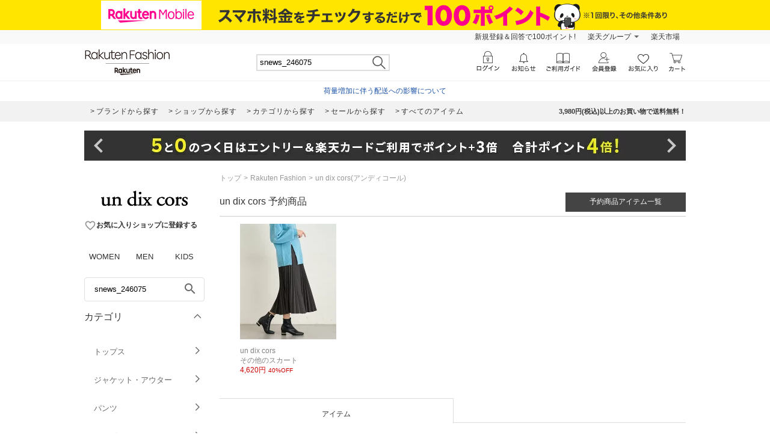

--- FILE ---
content_type: text/html; charset=utf-8
request_url: https://brandavenue.rakuten.co.jp/ba/shop-undixcors/?free_word=snews_246075&l-id=shopnews_5316_20240722_1&l2-id=brn_item_news
body_size: 24532
content:
<!DOCTYPE html><html style="-webkit-text-size-adjust:100%;color:#333" lang="ja"><head><meta charSet="utf-8"/><title>un dix cors(アンディコール)のsnews_246075に該当するアイテム一覧 | Rakuten Fashion(楽天ファッション／旧楽天ブランドアベニュー)</title><link rel="stylesheet" type="text/css" href="https://brandavenue.r10s.jp/com/assets/rf-search/20251105123024/app/pages/rf-search/css/pc-70ac3584c58407b58006.bundle.css"/><meta name="keywords" content="通販,新作,送料無料,ファッション,Rakuten Fashion,楽天ファッション,楽天ブランドアベニュー,un dix cors,アンディコール,snews_246075"/><meta name="description" content="un dix cors(アンディコール)のsnews_246075に該当するアイテムを買うなら楽天ファッション(旧楽天ブランドアベニュー)★3980円(税込)以上送料無料★レディース、メンズからキッズまで、人気ブランド・アイテムが盛りだくさん！お買い物でポイントが貯まります！"/><link rel="canonical" href="https://brandavenue.rakuten.co.jp/ba/shop-undixcors/"/><script>dataLayer = [{"gtm-page_type":"searchresults","gtm-brand_cd":"5316"}];</script><script>(function(w,d,s,l,i){w[l]=w[l]||[];w[l].push({'gtm.start':
  new Date().getTime(),event:'gtm.js'});var f=d.getElementsByTagName(s)[0],
  j=d.createElement(s),dl=l!='dataLayer'?'&l='+l:'';j.async=true;j.src=
  'https://www.googletagmanager.com/gtm.js?id='+i+dl;f.parentNode.insertBefore(j,f);
  })(window,document,'script','dataLayer','GTM-WG6GL7');</script><meta name="robots" content="noindex"/></head><body style="margin:0;font-family:-apple-system,BlinkMacSystemFont,Roboto,Helvetica Neue,Helvetica,\\30D2\30E9\30AE\30CE\89D2\30B4 ProN W3,Hiragino Kaku Gothic Pro,Meiryo,sans-serif" class=""><div id="root"><div class="container--36UYe"><div class="container--nGf7E"><a class="banner-link--2ONr0" href="https://network.mobile.rakuten.co.jp/campaign/fee-simulation/?l-id=brn_header_app_bnr" target="_blank"><img class="image--1td0y" src="https://brandavenue.r10s.jp/img/library/mno/20240530/yellow_pc_2000x50.png" alt="Rakuten Mobile"/></a></div><div class="container--2SiLH"><div class="menu-wrapper--sgGRS"><ul class="menu-content--iXVF1"><li class="list-content--m5YT5"><a class="text--2eUUN" href="https://member.insight.rakuten.co.jp/campaign/campaign00163.html?scid=wi_ich_rsr_bmd_he_P100">新規登録＆回答で100ポイント!</a></li><li class="list-content--m5YT5"><a class="text--2eUUN pull-down--1bxER" href="https://www.rakuten.co.jp/sitemap/">楽天グループ</a><ul class="pull-down-panel--1TU0S"><li class="pull-down-list--vWTWM"><a href="https://sm.rakuten.co.jp/?scid=wi_rfs_slist&amp;xadid=wi_rfs_slist" rel="nofollow" class="pull-down-text--3AntU">楽天マート</a></li><li class="pull-down-list--vWTWM"><a href="https://beauty.rakuten.co.jp/?scid=wi_grp_gmx_rba_hepullbu_bea" rel="nofollow" class="pull-down-text--3AntU">ビューティ</a></li><li class="pull-down-list--vWTWM"><a href="https://books.rakuten.co.jp/e-book/?scid=wi_grp_gmx_rba_hepullbu_kob" rel="nofollow" class="pull-down-text--3AntU">楽天Kobo</a></li><li class="pull-down-list--vWTWM"><a href="https://ticket.rakuten.co.jp/?scid=wi_grp_gmx_rba_hepullbu_tic" rel="nofollow" class="pull-down-text--3AntU">楽天チケット</a></li><li class="pull-down-list--vWTWM"><a href="https://uranai.rakuten.co.jp/?scid=wi_grp_gmx_rba_hepullbu_frt" rel="nofollow" class="pull-down-text--3AntU">楽天占い</a></li><li class="pull-down-list--vWTWM"><a class="pull-down-text--3AntU" href="https://www.rakuten.co.jp/sitemap/">サービス一覧</a></li></ul></li><li class="list-content--m5YT5"><a class="text--2eUUN" href="https://www.rakuten.co.jp/">楽天市場</a></li></ul></div></div><div class="container--2oEDh" id="headerNav"><div class="inner-contents--2S-JU"><div class="container--27k-Q"><a class="logo-container--2TA6u" href="/?l-id=brn_head_logo"><img alt="Rakuten Fashion" src="https://brandavenue.r10s.jp/img/library/01/pc_img/rlogo_01.png?fitin=310:45" class=""/></a></div><div class="container--1dYA5"><form class="search-bar--VJzns"><input type="text" class="input--uJrfH" value="snews_246075" maxLength="255"/><button class="search-button---eMyH" type="submit"><img src="https://brandavenue.r10s.jp/com/assets/rf-search/20251105123024/resources/header_search1369c00a9adb7303bf5ce00c6cdd4ebe.png" class="search-icon--3fL75"/></button><div class="wrapper--3_GQx"></div></form></div></div></div><div class="top--2sIqn"><div class="description--20jCA"><a href="https://ichiba-smp.faq.rakuten.net/detail/000033570" class="url--11Py7" target="_blank">荷量増加に伴う配送への影響について</a></div></div><div class="container--1mTob"><div class="navigation-area--2ZuYJ"><div class="link-list-container--36NXM"><a href="https://brandavenue.rakuten.co.jp/brandlist/?l-id=brn_head_brand" class="link-container--LakLm"><span class="link-text--3qEpx">ブランドから探す</span></a><a href="https://brandavenue.rakuten.co.jp/shoplist/?l-id=brn_head_shop" class="link-container--LakLm"><span class="link-text--3qEpx">ショップから探す</span></a><a href="https://brandavenue.rakuten.co.jp/categorylist/?l-id=brn_head_category" class="link-container--LakLm"><span class="link-text--3qEpx">カテゴリから探す</span></a><a href="https://brandavenue.rakuten.co.jp/all-sites/item/?sale=2&amp;l-id=brn_head_saleitem" class="link-container--LakLm"><span class="link-text--3qEpx">セールから探す</span></a><a href="https://brandavenue.rakuten.co.jp/all-sites/item/?l-id=brn_head_allitem" class="link-container--LakLm"><span class="link-text--3qEpx">すべてのアイテム</span></a></div><ul class="info-area--iRVFR"><li class="info-text--2dH4F">3,980円(税込)以上のお買い物で送料無料！</li></ul></div></div><div class="container--OOFas container-1000--3fhkU global-wrapper--KXyDI"><div class="slick-slider slick-slider--sHCe9 slick-initialized" dir="ltr"><div class="arrow--18UUB arrow-left--2QVBS"><button class="navigation-button--1bUet"><span class="icon--2WtCU"><i class="material-icons--2hPtE " style="font-size:48px">navigate_before</i></span></button></div><div class="slick-list"><div class="slick-track" style="width:2300%;left:-100%"><div data-index="-1" tabindex="-1" class="slick-slide slick-cloned" aria-hidden="true" style="width:4.3478260869565215%"><div><div class="wrapped-slide--1o-wE"><div style="padding-left:0px;padding-right:0px"><a href="https://brandavenue.rakuten.co.jp/contents/rfapp/?l-id=brn_head_bnr_all_rfapp"><img src="//brandavenue.r10s.jp/img/library/contents/rfapp/20241008/1000_50.jpg?resize=1000:50" alt="【アプリ限定】Rakuten Fashion アプリからの購入でポイント最大3倍"/></a></div></div></div></div><div data-index="0" class="slick-slide slick-active slick-current" tabindex="-1" aria-hidden="false" style="outline:none;width:4.3478260869565215%"><div><div class="wrapped-slide--1o-wE"><div style="padding-left:0px;padding-right:0px"><a href="https://brandavenue.rakuten.co.jp/contents/supersale/?l-id=brn_head_bnr_all_supersale"><img src="//brandavenue.r10s.jp/img/library/contents/supersale/20251204/1000_50.jpg?resize=1000:50" alt="最大2,500円OFF！人気のファッション商品に使えるクーポン配布中"/></a></div></div></div></div><div data-index="1" class="slick-slide" tabindex="-1" aria-hidden="true" style="outline:none;width:4.3478260869565215%"><div><div class="wrapped-slide--1o-wE"><div style="padding-left:0px;padding-right:0px"><a href="https://event.rakuten.co.jp/campaign/point-up/wonderfulday/?l-id=brn_head_bnr_all_wonderfulday"><img src="//brandavenue.r10s.jp/img/library/index/20200801_wonderful/1000_50.jpg?resize=1000:50" alt="【楽天市場】エントリーで全ショップポイント3倍！ワンダフルデー"/></a></div></div></div></div><div data-index="2" class="slick-slide" tabindex="-1" aria-hidden="true" style="outline:none;width:4.3478260869565215%"><div><div class="wrapped-slide--1o-wE"><div style="padding-left:0px;padding-right:0px"><a href="https://event.rakuten.co.jp/campaign/rank/point/?l-id=brn_head_bnr_all_ichibathanksday"><img src="//brandavenue.r10s.jp/img/library/index/ichibathanksday/1000_50.jpg?resize=1000:50" alt="【楽天市場】ご愛顧感謝デー ポイント最大4倍"/></a></div></div></div></div><div data-index="3" class="slick-slide" tabindex="-1" aria-hidden="true" style="outline:none;width:4.3478260869565215%"><div><div class="wrapped-slide--1o-wE"><div style="padding-left:0px;padding-right:0px"><a href="https://event.rakuten.co.jp/card/pointday/?l-id=brn_head_bnr_all_pointday"><img src="//brandavenue.r10s.jp/img/library/index/5timescard/20250925/1000_50.jpg?resize=1000:50" alt="【楽天市場】毎月5と0のつく日はエントリー＆楽天カード利用でポイント+3倍でポイント4倍"/></a></div></div></div></div><div data-index="4" class="slick-slide" tabindex="-1" aria-hidden="true" style="outline:none;width:4.3478260869565215%"><div><div class="wrapped-slide--1o-wE"><div style="padding-left:0px;padding-right:0px"><a href="https://brandavenue.rakuten.co.jp/contents/premiumdays/?l-id=brn_head_bnr_all_premiumdays"><img src="//brandavenue.r10s.jp/img/library/contents/premiumdays/20251205/1000_50.jpg?resize=1000:50" alt="Rakuten Fashion PREMIUM DAYS LUXURY &amp; DESIGNERS &amp; COSMETICS"/></a></div></div></div></div><div data-index="5" class="slick-slide" tabindex="-1" aria-hidden="true" style="outline:none;width:4.3478260869565215%"><div><div class="wrapped-slide--1o-wE"><div style="padding-left:0px;padding-right:0px"><a href="https://brandavenue.rakuten.co.jp/contents/brandcoupon/pickup/?l-id=brn_head_bnr_all_brandcoupon"><img src="//brandavenue.r10s.jp/img/library/contents/brandcoupon/pickup/20250410/1000_50.jpg?resize=1000:50" alt="対象ブランド限定クーポン配布中"/></a></div></div></div></div><div data-index="6" class="slick-slide" tabindex="-1" aria-hidden="true" style="outline:none;width:4.3478260869565215%"><div><div class="wrapped-slide--1o-wE"><div style="padding-left:0px;padding-right:0px"><a href="https://event.rakuten.co.jp/fashion/happybag/?l-id=brn_head_bnr_all_happybag"><img src="//brandavenue.r10s.jp/img/library/contents/fashionhappybag/20251119/1000_50.jpg?resize=1000:50" alt="2026年ファッション福袋特集"/></a></div></div></div></div><div data-index="7" class="slick-slide" tabindex="-1" aria-hidden="true" style="outline:none;width:4.3478260869565215%"><div><div class="wrapped-slide--1o-wE"><div style="padding-left:0px;padding-right:0px"><a href="https://brandavenue.rakuten.co.jp/contents/shoesdeal/?l-id=brn_head_bnr_all_shoesdeal"><img src="//brandavenue.r10s.jp/img/library/contents/shoesdeal/20251203/1000_50.jpg?resize=1000:50" alt="エントリー＆スーパーDEAL対象アイテムご購入でさらにポイントバック"/></a></div></div></div></div><div data-index="8" class="slick-slide" tabindex="-1" aria-hidden="true" style="outline:none;width:4.3478260869565215%"><div><div class="wrapped-slide--1o-wE"><div style="padding-left:0px;padding-right:0px"><a href="https://brandavenue.rakuten.co.jp/contents/outer/?l-id=brn_head_bnr_all_outer"><img src="//brandavenue.r10s.jp/img/library/contents/outer/20251205/1000_50.jpg?resize=1000:50" alt="2025AW 冬のアウター特集"/></a></div></div></div></div><div data-index="9" class="slick-slide" tabindex="-1" aria-hidden="true" style="outline:none;width:4.3478260869565215%"><div><div class="wrapped-slide--1o-wE"><div style="padding-left:0px;padding-right:0px"><a href="https://brandavenue.rakuten.co.jp/contents/rfmag/202512/?l-id=brn_head_bnr_all_rfmag"><img src="//brandavenue.r10s.jp/img/library/contents/rfmag/20251205/1000_50.jpg?resize=1000:50" alt="【RF mag.】年末にとっておきのご褒美を。日常を彩るホリデーギフト"/></a></div></div></div></div><div data-index="10" class="slick-slide" tabindex="-1" aria-hidden="true" style="outline:none;width:4.3478260869565215%"><div><div class="wrapped-slide--1o-wE"><div style="padding-left:0px;padding-right:0px"><a href="https://brandavenue.rakuten.co.jp/contents/rfapp/?l-id=brn_head_bnr_all_rfapp"><img src="//brandavenue.r10s.jp/img/library/contents/rfapp/20241008/1000_50.jpg?resize=1000:50" alt="【アプリ限定】Rakuten Fashion アプリからの購入でポイント最大3倍"/></a></div></div></div></div><div data-index="11" tabindex="-1" class="slick-slide slick-cloned" aria-hidden="true" style="width:4.3478260869565215%"><div><div class="wrapped-slide--1o-wE"><div style="padding-left:0px;padding-right:0px"><a href="https://brandavenue.rakuten.co.jp/contents/supersale/?l-id=brn_head_bnr_all_supersale"><img src="//brandavenue.r10s.jp/img/library/contents/supersale/20251204/1000_50.jpg?resize=1000:50" alt="最大2,500円OFF！人気のファッション商品に使えるクーポン配布中"/></a></div></div></div></div><div data-index="12" tabindex="-1" class="slick-slide slick-cloned" aria-hidden="true" style="width:4.3478260869565215%"><div><div class="wrapped-slide--1o-wE"><div style="padding-left:0px;padding-right:0px"><a href="https://event.rakuten.co.jp/campaign/point-up/wonderfulday/?l-id=brn_head_bnr_all_wonderfulday"><img src="//brandavenue.r10s.jp/img/library/index/20200801_wonderful/1000_50.jpg?resize=1000:50" alt="【楽天市場】エントリーで全ショップポイント3倍！ワンダフルデー"/></a></div></div></div></div><div data-index="13" tabindex="-1" class="slick-slide slick-cloned" aria-hidden="true" style="width:4.3478260869565215%"><div><div class="wrapped-slide--1o-wE"><div style="padding-left:0px;padding-right:0px"><a href="https://event.rakuten.co.jp/campaign/rank/point/?l-id=brn_head_bnr_all_ichibathanksday"><img src="//brandavenue.r10s.jp/img/library/index/ichibathanksday/1000_50.jpg?resize=1000:50" alt="【楽天市場】ご愛顧感謝デー ポイント最大4倍"/></a></div></div></div></div><div data-index="14" tabindex="-1" class="slick-slide slick-cloned" aria-hidden="true" style="width:4.3478260869565215%"><div><div class="wrapped-slide--1o-wE"><div style="padding-left:0px;padding-right:0px"><a href="https://event.rakuten.co.jp/card/pointday/?l-id=brn_head_bnr_all_pointday"><img src="//brandavenue.r10s.jp/img/library/index/5timescard/20250925/1000_50.jpg?resize=1000:50" alt="【楽天市場】毎月5と0のつく日はエントリー＆楽天カード利用でポイント+3倍でポイント4倍"/></a></div></div></div></div><div data-index="15" tabindex="-1" class="slick-slide slick-cloned" aria-hidden="true" style="width:4.3478260869565215%"><div><div class="wrapped-slide--1o-wE"><div style="padding-left:0px;padding-right:0px"><a href="https://brandavenue.rakuten.co.jp/contents/premiumdays/?l-id=brn_head_bnr_all_premiumdays"><img src="//brandavenue.r10s.jp/img/library/contents/premiumdays/20251205/1000_50.jpg?resize=1000:50" alt="Rakuten Fashion PREMIUM DAYS LUXURY &amp; DESIGNERS &amp; COSMETICS"/></a></div></div></div></div><div data-index="16" tabindex="-1" class="slick-slide slick-cloned" aria-hidden="true" style="width:4.3478260869565215%"><div><div class="wrapped-slide--1o-wE"><div style="padding-left:0px;padding-right:0px"><a href="https://brandavenue.rakuten.co.jp/contents/brandcoupon/pickup/?l-id=brn_head_bnr_all_brandcoupon"><img src="//brandavenue.r10s.jp/img/library/contents/brandcoupon/pickup/20250410/1000_50.jpg?resize=1000:50" alt="対象ブランド限定クーポン配布中"/></a></div></div></div></div><div data-index="17" tabindex="-1" class="slick-slide slick-cloned" aria-hidden="true" style="width:4.3478260869565215%"><div><div class="wrapped-slide--1o-wE"><div style="padding-left:0px;padding-right:0px"><a href="https://event.rakuten.co.jp/fashion/happybag/?l-id=brn_head_bnr_all_happybag"><img src="//brandavenue.r10s.jp/img/library/contents/fashionhappybag/20251119/1000_50.jpg?resize=1000:50" alt="2026年ファッション福袋特集"/></a></div></div></div></div><div data-index="18" tabindex="-1" class="slick-slide slick-cloned" aria-hidden="true" style="width:4.3478260869565215%"><div><div class="wrapped-slide--1o-wE"><div style="padding-left:0px;padding-right:0px"><a href="https://brandavenue.rakuten.co.jp/contents/shoesdeal/?l-id=brn_head_bnr_all_shoesdeal"><img src="//brandavenue.r10s.jp/img/library/contents/shoesdeal/20251203/1000_50.jpg?resize=1000:50" alt="エントリー＆スーパーDEAL対象アイテムご購入でさらにポイントバック"/></a></div></div></div></div><div data-index="19" tabindex="-1" class="slick-slide slick-cloned" aria-hidden="true" style="width:4.3478260869565215%"><div><div class="wrapped-slide--1o-wE"><div style="padding-left:0px;padding-right:0px"><a href="https://brandavenue.rakuten.co.jp/contents/outer/?l-id=brn_head_bnr_all_outer"><img src="//brandavenue.r10s.jp/img/library/contents/outer/20251205/1000_50.jpg?resize=1000:50" alt="2025AW 冬のアウター特集"/></a></div></div></div></div><div data-index="20" tabindex="-1" class="slick-slide slick-cloned" aria-hidden="true" style="width:4.3478260869565215%"><div><div class="wrapped-slide--1o-wE"><div style="padding-left:0px;padding-right:0px"><a href="https://brandavenue.rakuten.co.jp/contents/rfmag/202512/?l-id=brn_head_bnr_all_rfmag"><img src="//brandavenue.r10s.jp/img/library/contents/rfmag/20251205/1000_50.jpg?resize=1000:50" alt="【RF mag.】年末にとっておきのご褒美を。日常を彩るホリデーギフト"/></a></div></div></div></div><div data-index="21" tabindex="-1" class="slick-slide slick-cloned" aria-hidden="true" style="width:4.3478260869565215%"><div><div class="wrapped-slide--1o-wE"><div style="padding-left:0px;padding-right:0px"><a href="https://brandavenue.rakuten.co.jp/contents/rfapp/?l-id=brn_head_bnr_all_rfapp"><img src="//brandavenue.r10s.jp/img/library/contents/rfapp/20241008/1000_50.jpg?resize=1000:50" alt="【アプリ限定】Rakuten Fashion アプリからの購入でポイント最大3倍"/></a></div></div></div></div></div></div><div class="arrow--18UUB arrow-right--2Z7YI"><button class="navigation-button--1bUet"><span class="icon--2WtCU"><i class="material-icons--2hPtE " style="font-size:48px">navigate_next</i></span></button></div></div></div><div class="container--3ioZx"><div class="container--2xKny"><div id="left-wrapper" class="container--3rP55"><aside class="container--2Hy4c"><div class="spacer--1O71j block--1XPdY padding-bottom-large--2Ln4x"><div class="
      stack--JQmX_
      background-color-none--23WJr
      stack-vertical--1WXFZ
      
      
      text-align-left--2hgXc
      
      align-items-normal--3eaNC
      
    "><div class="
      item-vertical--2hf20
      undefined
      vertical-align-bottom--EtmJV
      
      
      
    "><a class="container--1Wuvu" href="https://brandavenue.rakuten.co.jp/ba/shop-undixcors/" id="shopLogo"><img src="https://brandavenue.r10s.jp/img/brand/5316.jpg" width="200" alt="shop logo pc"/></a></div><div class="
      item-vertical--2hf20
      undefined
      vertical-align-bottom--EtmJV
      
      
      
    "><div class="shop-box--3RBS2" id="rf-search-favorite-register-dialog"><button class="container--3IYRm"><span class="icon--2WtCU"><i class="material-icons--2hPtE layout-vertical-align-bottom--21cCM color-gray--6u0Ht" style="font-size:20px">favorite_border</i></span><span class="description--25UpW">お気に入りショップに登録する</span></button></div></div></div></div><div class="container--2HsFs"><ul class="ul--uiJYm"><li class="li--3fd0W"><a class="a-inactive--_TgKK" href="/ladies/?l-id=brn_common_gendertabw">WOMEN</a></li><li class="li--3fd0W"><a class="a-inactive--_TgKK" href="/men/?l-id=brn_common_gendertabm">MEN</a></li><li class="li--3fd0W"><a class="a-inactive--_TgKK" href="/kids/?l-id=brn_common_gendertabk">KIDS</a></li></ul></div><div class="container--1yP6n"><form><input type="text" name="freeWord" aria-label="freeWord" class="input-area--1FGsO" autoComplete="off" value="snews_246075" placeholder="アイテムを探す" id="rf-search-free-word"/><button class="search-button--37G-l" type="submit"><span class="icon--2WtCU"><i class="material-icons--2hPtE ">search</i></span></button></form></div><div class="container--2Knrn" aria-expanded="true"><div id="rf-search-category-filter" class="title-area--UsJDI">カテゴリ<div class="indicator--3_99K"><div class="icon--37u_I common-chevron-up--1hdcj"></div></div></div><div class="children-container-expanded--2Ggsa" data-testid="accordion" style="max-height:none"><ul class="container--2LLJy"><li class="category--IHm-d" id="firstCategory"><div class="l-category--1lQKa"><a class="text-common--t3_tf text-category--GQdVt">トップス<div class="indicator--3ZZ18"><div class="icon--37u_I common-chevron-right--Dvexs"></div></div></a></div><div class="container--1NFAi" style="width:400px"><ul class="list-container-common--1zaZ_ list-container--VbD2u" style="width:200px"><li class="each-category--2wisN"><a class="text--1OCMm">カットソー・Tシャツ</a></li><li class="each-category--2wisN"><a class="text--1OCMm">シャツ・ブラウス</a></li><li class="each-category--2wisN"><a class="text--1OCMm">ニット</a></li><li class="each-category--2wisN"><a class="text--1OCMm">カーディガン</a></li><li class="each-category--2wisN"><a class="text--1OCMm">スウェット・トレーナー</a></li><li class="each-category--2wisN"><a class="text--1OCMm">パーカー・フーディー</a></li><li class="each-category--2wisN"><a class="text--1OCMm">ベスト・ジレ</a></li><li class="each-category--2wisN"><a class="text--1OCMm">ポロシャツ</a></li><li class="each-category--2wisN"><a class="text--1OCMm">アンサンブル</a></li><li class="each-category--2wisN"><a class="text--1OCMm">ノースリーブ・タンクトップ</a></li><li class="each-category--2wisN"><a class="text--1OCMm">キャミソール</a></li></ul><ul class="list-container-common--1zaZ_ list-container--VbD2u" style="width:200px"><li class="each-category--2wisN"><a class="text--1OCMm">ベアトップ</a></li><li class="each-category--2wisN"><a class="text--1OCMm">その他のトップス</a></li></ul></div></li><li class="category--IHm-d"><div class="l-category--1lQKa"><a class="text-common--t3_tf text-category--GQdVt">ジャケット・アウター<div class="indicator--3ZZ18"><div class="icon--37u_I common-chevron-right--Dvexs"></div></div></a></div><div class="container--1NFAi" style="width:400px"><ul class="list-container-common--1zaZ_ list-container--VbD2u" style="width:200px"><li class="each-category--2wisN"><a class="text--1OCMm">テーラードジャケット・ブレザー</a></li><li class="each-category--2wisN"><a class="text--1OCMm">ノーカラージャケット</a></li><li class="each-category--2wisN"><a class="text--1OCMm">ステンカラーコート</a></li><li class="each-category--2wisN"><a class="text--1OCMm">トレンチコート</a></li><li class="each-category--2wisN"><a class="text--1OCMm">ブルゾン・ジャンパー</a></li><li class="each-category--2wisN"><a class="text--1OCMm">ナイロンジャケット</a></li><li class="each-category--2wisN"><a class="text--1OCMm">マウンテンパーカー</a></li><li class="each-category--2wisN"><a class="text--1OCMm">ダウンジャケット・ダウンベスト</a></li><li class="each-category--2wisN"><a class="text--1OCMm">デニムジャケット</a></li><li class="each-category--2wisN"><a class="text--1OCMm">ライダースジャケット</a></li><li class="each-category--2wisN"><a class="text--1OCMm">MA-1</a></li></ul><ul class="list-container-common--1zaZ_ list-container--VbD2u" style="width:200px"><li class="each-category--2wisN"><a class="text--1OCMm">ミリタリージャケット</a></li><li class="each-category--2wisN"><a class="text--1OCMm">カバーオール・ワークジャケット</a></li><li class="each-category--2wisN"><a class="text--1OCMm">スタジャン・スカジャン</a></li><li class="each-category--2wisN"><a class="text--1OCMm">ダッフルコート</a></li><li class="each-category--2wisN"><a class="text--1OCMm">モッズコート</a></li><li class="each-category--2wisN"><a class="text--1OCMm">ピーコート</a></li><li class="each-category--2wisN"><a class="text--1OCMm">チェスターコート</a></li><li class="each-category--2wisN"><a class="text--1OCMm">ムートンコート</a></li><li class="each-category--2wisN"><a class="text--1OCMm">ポンチョ</a></li><li class="each-category--2wisN"><a class="text--1OCMm">レインコート</a></li><li class="each-category--2wisN"><a class="text--1OCMm">その他のジャケット・アウター</a></li></ul></div></li><li class="category--IHm-d"><div class="l-category--1lQKa"><a class="text-common--t3_tf text-category--GQdVt">パンツ<div class="indicator--3ZZ18"><div class="icon--37u_I common-chevron-right--Dvexs"></div></div></a></div><div class="container--1NFAi" style="width:200px"><ul class="list-container-common--1zaZ_ list-container--VbD2u" style="width:200px"><li class="each-category--2wisN"><a class="text--1OCMm">ジーンズ・デニムパンツ</a></li><li class="each-category--2wisN"><a class="text--1OCMm">スラックス・ドレスパンツ</a></li><li class="each-category--2wisN"><a class="text--1OCMm">ジャージ・スウェットパンツ</a></li><li class="each-category--2wisN"><a class="text--1OCMm">カーゴパンツ</a></li><li class="each-category--2wisN"><a class="text--1OCMm">チノパンツ</a></li><li class="each-category--2wisN"><a class="text--1OCMm">キュロット</a></li><li class="each-category--2wisN"><a class="text--1OCMm">その他のパンツ</a></li></ul></div></li><li class="category--IHm-d"><div class="l-category--1lQKa"><a class="text-common--t3_tf text-category--GQdVt">ワンピース・ドレス<div class="indicator--3ZZ18"><div class="icon--37u_I common-chevron-right--Dvexs"></div></div></a></div><div class="container--1NFAi" style="width:200px"><ul class="list-container-common--1zaZ_ list-container--VbD2u" style="width:200px"><li class="each-category--2wisN"><a class="text--1OCMm">ワンピース</a></li><li class="each-category--2wisN"><a class="text--1OCMm">シャツワンピース</a></li><li class="each-category--2wisN"><a class="text--1OCMm">ドレス</a></li><li class="each-category--2wisN"><a class="text--1OCMm">チュニック</a></li><li class="each-category--2wisN"><a class="text--1OCMm">ジャンパースカート</a></li><li class="each-category--2wisN"><a class="text--1OCMm">その他のワンピース・ドレス</a></li></ul></div></li><li class="category--IHm-d"><div class="l-category--1lQKa"><a class="text-common--t3_tf text-category--GQdVt">スカート<div class="indicator--3ZZ18"><div class="icon--37u_I common-chevron-right--Dvexs"></div></div></a></div><div class="container--1NFAi" style="width:200px"><ul class="list-container-common--1zaZ_ list-container--VbD2u" style="width:200px"><li class="each-category--2wisN"><a class="text--1OCMm">ロング・マキシスカート</a></li><li class="each-category--2wisN"><a class="text--1OCMm">ミディアムスカート</a></li><li class="each-category--2wisN"><a class="text--1OCMm">ミニスカート</a></li><li class="each-category--2wisN"><a class="text--1OCMm">その他のスカート</a></li></ul></div></li><li class="category--IHm-d"><div class="l-category--1lQKa"><a class="text-common--t3_tf text-category--GQdVt">オールインワン・オーバーオール<div class="indicator--3ZZ18"><div class="icon--37u_I common-chevron-right--Dvexs"></div></div></a></div><div class="container--1NFAi" style="width:200px"><ul class="list-container-common--1zaZ_ list-container--VbD2u" style="width:200px"><li class="each-category--2wisN"><a class="text--1OCMm">オーバーオール・サロペット</a></li><li class="each-category--2wisN"><a class="text--1OCMm">オールインワン・つなぎ</a></li><li class="each-category--2wisN"><a class="text--1OCMm">その他のオールインワン・オーバーオール</a></li></ul></div></li><li class="category--IHm-d"><div class="l-category--1lQKa"><a class="text-common--t3_tf text-category--GQdVt">バッグ<div class="indicator--3ZZ18"><div class="icon--37u_I common-chevron-right--Dvexs"></div></div></a></div><div class="container--1NFAi" style="width:400px"><ul class="list-container-common--1zaZ_ list-container--VbD2u" style="width:200px"><li class="each-category--2wisN"><a class="text--1OCMm">トートバッグ</a></li><li class="each-category--2wisN"><a class="text--1OCMm">ショルダーバッグ</a></li><li class="each-category--2wisN"><a class="text--1OCMm">リュック・バックパック</a></li><li class="each-category--2wisN"><a class="text--1OCMm">ハンドバッグ</a></li><li class="each-category--2wisN"><a class="text--1OCMm">ボディバッグ・ウエストポーチ</a></li><li class="each-category--2wisN"><a class="text--1OCMm">メッセンジャーバッグ</a></li><li class="each-category--2wisN"><a class="text--1OCMm">ビジネスバッグ・ブリーフケース</a></li><li class="each-category--2wisN"><a class="text--1OCMm">エコバッグ・サブバッグ</a></li><li class="each-category--2wisN"><a class="text--1OCMm">ボストンバッグ</a></li><li class="each-category--2wisN"><a class="text--1OCMm">ドラムバッグ</a></li><li class="each-category--2wisN"><a class="text--1OCMm">クラッチバッグ</a></li></ul><ul class="list-container-common--1zaZ_ list-container--VbD2u" style="width:200px"><li class="each-category--2wisN"><a class="text--1OCMm">かごバッグ</a></li><li class="each-category--2wisN"><a class="text--1OCMm">スーツケース・キャリーバッグ</a></li><li class="each-category--2wisN"><a class="text--1OCMm">ランドセル</a></li><li class="each-category--2wisN"><a class="text--1OCMm">その他のバッグ</a></li></ul></div></li><li class="category--IHm-d"><div class="l-category--1lQKa"><a class="text-common--t3_tf text-category--GQdVt">シューズ・靴<div class="indicator--3ZZ18"><div class="icon--37u_I common-chevron-right--Dvexs"></div></div></a></div><div class="container--1NFAi" style="width:400px"><ul class="list-container-common--1zaZ_ list-container--VbD2u" style="width:200px"><li class="each-category--2wisN"><a class="text--1OCMm">スニーカー</a></li><li class="each-category--2wisN"><a class="text--1OCMm">サンダル</a></li><li class="each-category--2wisN"><a class="text--1OCMm">ミュール</a></li><li class="each-category--2wisN"><a class="text--1OCMm">ブーツ</a></li><li class="each-category--2wisN"><a class="text--1OCMm">パンプス</a></li><li class="each-category--2wisN"><a class="text--1OCMm">レースアップ・ドレスシューズ</a></li><li class="each-category--2wisN"><a class="text--1OCMm">バレエシューズ</a></li><li class="each-category--2wisN"><a class="text--1OCMm">ローファー</a></li><li class="each-category--2wisN"><a class="text--1OCMm">スリッポン</a></li><li class="each-category--2wisN"><a class="text--1OCMm">モカシン・デッキシューズ</a></li><li class="each-category--2wisN"><a class="text--1OCMm">レインシューズ・ブーツ</a></li></ul><ul class="list-container-common--1zaZ_ list-container--VbD2u" style="width:200px"><li class="each-category--2wisN"><a class="text--1OCMm">シューケア用品・シューズ小物</a></li><li class="each-category--2wisN"><a class="text--1OCMm">その他のシューズ・靴</a></li></ul></div></li><li class="category--IHm-d"><div class="l-category--1lQKa"><a class="text-common--t3_tf text-category--GQdVt">インナー・ルームウェア<div class="indicator--3ZZ18"><div class="icon--37u_I common-chevron-right--Dvexs"></div></div></a></div><div class="container--1NFAi" style="width:200px"><ul class="list-container-common--1zaZ_ list-container--VbD2u" style="width:200px"><li class="each-category--2wisN"><a class="text--1OCMm">ショーツ</a></li><li class="each-category--2wisN"><a class="text--1OCMm">ブラジャー</a></li><li class="each-category--2wisN"><a class="text--1OCMm">ブラ＆ショーツセット</a></li><li class="each-category--2wisN"><a class="text--1OCMm">ボクサーパンツ・トランクス</a></li><li class="each-category--2wisN"><a class="text--1OCMm">パジャマ</a></li><li class="each-category--2wisN"><a class="text--1OCMm">その他のインナー・ルームウェア</a></li></ul></div></li><li class="category--IHm-d"><div class="l-category--1lQKa"><a class="text-common--t3_tf text-category--GQdVt">靴下・レッグウェア<div class="indicator--3ZZ18"><div class="icon--37u_I common-chevron-right--Dvexs"></div></div></a></div><div class="container--1NFAi" style="width:200px"><ul class="list-container-common--1zaZ_ list-container--VbD2u" style="width:200px"><li class="each-category--2wisN"><a class="text--1OCMm">靴下</a></li><li class="each-category--2wisN"><a class="text--1OCMm">タイツ・ストッキング・パンスト</a></li><li class="each-category--2wisN"><a class="text--1OCMm">レギンス・スパッツ</a></li><li class="each-category--2wisN"><a class="text--1OCMm">レッグウォーマー</a></li><li class="each-category--2wisN"><a class="text--1OCMm">その他の靴下・レッグウェア</a></li></ul></div></li><li class="category--IHm-d"><div class="container--2Knrn" aria-expanded="false"><div class="title-area--UsJDI layout-category-filter--1LaUj">さらに表示<div class="indicator--3_99K"><div class="icon--37u_I common-chevron-down--2ojoF"></div></div></div><div class="children-container--zT1cp" data-testid="accordion" style="max-height:0px"><ul class="list-common--1g2w1"><li class="category--IHm-d" id="firstOtherCategory"><div class="l-category--1lQKa"><a class="text-common--t3_tf text-category--GQdVt">ファッション雑貨<div class="indicator--3ZZ18"><div class="icon--37u_I common-chevron-right--Dvexs"></div></div></a></div><div class="container--1NFAi" style="width:400px"><ul class="list-container-common--1zaZ_ list-container--VbD2u" style="width:200px"><li class="each-category--2wisN"><a class="text--1OCMm">ベルト</a></li><li class="each-category--2wisN"><a class="text--1OCMm">サスペンダー</a></li><li class="each-category--2wisN"><a class="text--1OCMm">ハンカチ・ハンドタオル</a></li><li class="each-category--2wisN"><a class="text--1OCMm">スカーフ・バンダナ</a></li><li class="each-category--2wisN"><a class="text--1OCMm">傘・長傘</a></li><li class="each-category--2wisN"><a class="text--1OCMm">折りたたみ傘</a></li><li class="each-category--2wisN"><a class="text--1OCMm">メガネ</a></li><li class="each-category--2wisN"><a class="text--1OCMm">サングラス</a></li><li class="each-category--2wisN"><a class="text--1OCMm">チャーム・キーチェーン</a></li><li class="each-category--2wisN"><a class="text--1OCMm">マフラー・ストール・ネックウォーマー</a></li><li class="each-category--2wisN"><a class="text--1OCMm">手袋</a></li></ul><ul class="list-container-common--1zaZ_ list-container--VbD2u" style="width:200px"><li class="each-category--2wisN"><a class="text--1OCMm">イヤーマフ</a></li><li class="each-category--2wisN"><a class="text--1OCMm">付け襟</a></li><li class="each-category--2wisN"><a class="text--1OCMm">マスク</a></li><li class="each-category--2wisN"><a class="text--1OCMm">その他のファッション雑貨</a></li></ul></div></li><li class="category--IHm-d"><div class="l-category--1lQKa"><a class="text-common--t3_tf text-category--GQdVt">アクセサリー・腕時計<div class="indicator--3ZZ18"><div class="icon--37u_I common-chevron-right--Dvexs"></div></div></a></div><div class="container--1NFAi" style="width:200px"><ul class="list-container-common--1zaZ_ list-container--VbD2u" style="width:200px"><li class="each-category--2wisN"><a class="text--1OCMm">ネックレス</a></li><li class="each-category--2wisN"><a class="text--1OCMm">チョーカー</a></li><li class="each-category--2wisN"><a class="text--1OCMm">ピアス</a></li><li class="each-category--2wisN"><a class="text--1OCMm">イヤリング・イヤーカフ</a></li><li class="each-category--2wisN"><a class="text--1OCMm">リング・指輪</a></li><li class="each-category--2wisN"><a class="text--1OCMm">ブレスレット・バングル</a></li><li class="each-category--2wisN"><a class="text--1OCMm">ブローチ・コサージュ・バッジ</a></li><li class="each-category--2wisN"><a class="text--1OCMm">アンクレット</a></li><li class="each-category--2wisN"><a class="text--1OCMm">腕時計</a></li><li class="each-category--2wisN"><a class="text--1OCMm">その他のアクセサリー・腕時計</a></li></ul></div></li><li class="category--IHm-d"><div class="l-category--1lQKa"><a class="text-common--t3_tf text-category--GQdVt">財布・ポーチ・ケース<div class="indicator--3ZZ18"><div class="icon--37u_I common-chevron-right--Dvexs"></div></div></a></div><div class="container--1NFAi" style="width:200px"><ul class="list-container-common--1zaZ_ list-container--VbD2u" style="width:200px"><li class="each-category--2wisN"><a class="text--1OCMm">財布</a></li><li class="each-category--2wisN"><a class="text--1OCMm">コインケース・小銭入れ・札入れ</a></li><li class="each-category--2wisN"><a class="text--1OCMm">ポーチ</a></li><li class="each-category--2wisN"><a class="text--1OCMm">パスケース・定期入れ</a></li><li class="each-category--2wisN"><a class="text--1OCMm">名刺入れ・カードケース</a></li><li class="each-category--2wisN"><a class="text--1OCMm">その他の財布・ポーチ・ケース</a></li></ul></div></li><li class="category--IHm-d"><div class="l-category--1lQKa"><a class="text-common--t3_tf text-category--GQdVt">帽子<div class="indicator--3ZZ18"><div class="icon--37u_I common-chevron-right--Dvexs"></div></div></a></div><div class="container--1NFAi" style="width:200px"><ul class="list-container-common--1zaZ_ list-container--VbD2u" style="width:200px"><li class="each-category--2wisN"><a class="text--1OCMm">キャップ</a></li><li class="each-category--2wisN"><a class="text--1OCMm">ハット</a></li><li class="each-category--2wisN"><a class="text--1OCMm">ニット帽・ビーニー</a></li><li class="each-category--2wisN"><a class="text--1OCMm">ハンチング・ベレー帽</a></li><li class="each-category--2wisN"><a class="text--1OCMm">キャスケット</a></li><li class="each-category--2wisN"><a class="text--1OCMm">サンバイザー</a></li><li class="each-category--2wisN"><a class="text--1OCMm">その他の帽子</a></li></ul></div></li><li class="category--IHm-d"><div class="l-category--1lQKa"><a class="text-common--t3_tf text-category--GQdVt">ヘアアクセサリー<div class="indicator--3ZZ18"><div class="icon--37u_I common-chevron-right--Dvexs"></div></div></a></div><div class="container--1NFAi" style="width:200px"><ul class="list-container-common--1zaZ_ list-container--VbD2u" style="width:200px"><li class="each-category--2wisN"><a class="text--1OCMm">バレッタ・ヘアクリップ・ヘアピン</a></li><li class="each-category--2wisN"><a class="text--1OCMm">ヘアゴム</a></li><li class="each-category--2wisN"><a class="text--1OCMm">カチューシャ・ヘアバンド</a></li><li class="each-category--2wisN"><a class="text--1OCMm">その他のヘアアクセサリー</a></li></ul></div></li><li class="category--IHm-d"><div class="l-category--1lQKa"><a class="text-common--t3_tf text-category--GQdVt">マタニティウェア・ベビー用品<div class="indicator--3ZZ18"><div class="icon--37u_I common-chevron-right--Dvexs"></div></div></a></div><div class="container--1NFAi" style="width:400px"><ul class="list-container-common--1zaZ_ list-container--VbD2u" style="width:200px"><li class="each-category--2wisN"><a class="text--1OCMm">マタニティインナー・肌着</a></li><li class="each-category--2wisN"><a class="text--1OCMm">マタニティトップス</a></li><li class="each-category--2wisN"><a class="text--1OCMm">マタニティパンツ・スカート</a></li><li class="each-category--2wisN"><a class="text--1OCMm">マタニティワンピース・フォーマル</a></li><li class="each-category--2wisN"><a class="text--1OCMm">マザーズバッグ・おむつポーチ</a></li><li class="each-category--2wisN"><a class="text--1OCMm">母子手帳ケース</a></li><li class="each-category--2wisN"><a class="text--1OCMm">その他のマタニティグッズ</a></li><li class="each-category--2wisN"><a class="text--1OCMm">ベビー肌着・新生児服</a></li><li class="each-category--2wisN"><a class="text--1OCMm">ベビートップス</a></li><li class="each-category--2wisN"><a class="text--1OCMm">ベビーボトムス</a></li><li class="each-category--2wisN"><a class="text--1OCMm">ロンパース・カバーオール</a></li></ul><ul class="list-container-common--1zaZ_ list-container--VbD2u" style="width:200px"><li class="each-category--2wisN"><a class="text--1OCMm">ベビーソックス</a></li><li class="each-category--2wisN"><a class="text--1OCMm">ベビータイツ</a></li><li class="each-category--2wisN"><a class="text--1OCMm">ベビー帽子</a></li><li class="each-category--2wisN"><a class="text--1OCMm">スタイ・よだれかけ</a></li><li class="each-category--2wisN"><a class="text--1OCMm">おくるみ</a></li><li class="each-category--2wisN"><a class="text--1OCMm">離乳食・お食事グッズ</a></li><li class="each-category--2wisN"><a class="text--1OCMm">ベビーギフト</a></li><li class="each-category--2wisN"><a class="text--1OCMm">その他のベビーグッズ</a></li></ul></div></li><li class="category--IHm-d"><div class="l-category--1lQKa"><a class="text-common--t3_tf text-category--GQdVt">スーツ・フォーマル<div class="indicator--3ZZ18"><div class="icon--37u_I common-chevron-right--Dvexs"></div></div></a></div><div class="container--1NFAi" style="width:200px"><ul class="list-container-common--1zaZ_ list-container--VbD2u" style="width:200px"><li class="each-category--2wisN"><a class="text--1OCMm">セットアップスーツ</a></li><li class="each-category--2wisN"><a class="text--1OCMm">Yシャツ・カッターシャツ</a></li><li class="each-category--2wisN"><a class="text--1OCMm">ネクタイ・蝶ネクタイ</a></li><li class="each-category--2wisN"><a class="text--1OCMm">スーツジャケット</a></li><li class="each-category--2wisN"><a class="text--1OCMm">スーツパンツ</a></li><li class="each-category--2wisN"><a class="text--1OCMm">スーツベスト</a></li><li class="each-category--2wisN"><a class="text--1OCMm">スーツスカート</a></li><li class="each-category--2wisN"><a class="text--1OCMm">スーツワンピース</a></li><li class="each-category--2wisN"><a class="text--1OCMm">スーツ系小物</a></li></ul></div></li><li class="category--IHm-d"><div class="l-category--1lQKa"><a class="text-common--t3_tf text-category--GQdVt">水着・スイムグッズ<div class="indicator--3ZZ18"><div class="icon--37u_I common-chevron-right--Dvexs"></div></div></a></div><div class="container--1NFAi" style="width:200px"><ul class="list-container-common--1zaZ_ list-container--VbD2u" style="width:200px"><li class="each-category--2wisN"><a class="text--1OCMm">水着</a></li><li class="each-category--2wisN"><a class="text--1OCMm">ラッシュガード</a></li><li class="each-category--2wisN"><a class="text--1OCMm">その他の水着・スイムグッズ</a></li></ul></div></li><li class="category--IHm-d"><div class="l-category--1lQKa"><a class="text-common--t3_tf text-category--GQdVt">着物・浴衣・和装小物<div class="indicator--3ZZ18"><div class="icon--37u_I common-chevron-right--Dvexs"></div></div></a></div><div class="container--1NFAi" style="width:200px"><ul class="list-container-common--1zaZ_ list-container--VbD2u" style="width:200px"><li class="each-category--2wisN"><a class="text--1OCMm">浴衣</a></li><li class="each-category--2wisN"><a class="text--1OCMm">着物</a></li><li class="each-category--2wisN"><a class="text--1OCMm">和装小物</a></li></ul></div></li><li class="category--IHm-d"><div class="l-category--1lQKa"><a class="text-common--t3_tf text-category--GQdVt">スキンケア<div class="indicator--3ZZ18"><div class="icon--37u_I common-chevron-right--Dvexs"></div></div></a></div><div class="container--1NFAi" style="width:400px"><ul class="list-container-common--1zaZ_ list-container--VbD2u" style="width:200px"><li class="each-category--2wisN"><a class="text--1OCMm">クレンジング</a></li><li class="each-category--2wisN"><a class="text--1OCMm">洗顔料・洗顔フォーム</a></li><li class="each-category--2wisN"><a class="text--1OCMm">化粧水</a></li><li class="each-category--2wisN"><a class="text--1OCMm">乳液</a></li><li class="each-category--2wisN"><a class="text--1OCMm">美容液・オイル・クリーム</a></li><li class="each-category--2wisN"><a class="text--1OCMm">ブースター・導入液</a></li><li class="each-category--2wisN"><a class="text--1OCMm">オールインワン</a></li><li class="each-category--2wisN"><a class="text--1OCMm">パック・フェイスマスク</a></li><li class="each-category--2wisN"><a class="text--1OCMm">アイクリーム・まつげ美容液・アイケア</a></li><li class="each-category--2wisN"><a class="text--1OCMm">リップクリーム・リップケア</a></li><li class="each-category--2wisN"><a class="text--1OCMm">日焼け止め・UVケア</a></li></ul><ul class="list-container-common--1zaZ_ list-container--VbD2u" style="width:200px"><li class="each-category--2wisN"><a class="text--1OCMm">その他のスキンケア</a></li></ul></div></li><li class="category--IHm-d"><div class="l-category--1lQKa"><a class="text-common--t3_tf text-category--GQdVt">ベースメイク<div class="indicator--3ZZ18"><div class="icon--37u_I common-chevron-right--Dvexs"></div></div></a></div><div class="container--1NFAi" style="width:200px"><ul class="list-container-common--1zaZ_ list-container--VbD2u" style="width:200px"><li class="each-category--2wisN"><a class="text--1OCMm">化粧下地</a></li><li class="each-category--2wisN"><a class="text--1OCMm">ファンデーション</a></li><li class="each-category--2wisN"><a class="text--1OCMm">コンシーラー</a></li><li class="each-category--2wisN"><a class="text--1OCMm">フェイスパウダー</a></li><li class="each-category--2wisN"><a class="text--1OCMm">BB・CCクリーム</a></li><li class="each-category--2wisN"><a class="text--1OCMm">その他のベースメイク</a></li></ul></div></li><li class="category--IHm-d"><div class="l-category--1lQKa"><a class="text-common--t3_tf text-category--GQdVt">メイクアップ<div class="indicator--3ZZ18"><div class="icon--37u_I common-chevron-right--Dvexs"></div></div></a></div><div class="container--1NFAi" style="width:200px"><ul class="list-container-common--1zaZ_ list-container--VbD2u" style="width:200px"><li class="each-category--2wisN"><a class="text--1OCMm">アイブロウ</a></li><li class="each-category--2wisN"><a class="text--1OCMm">アイシャドウ</a></li><li class="each-category--2wisN"><a class="text--1OCMm">アイライナー</a></li><li class="each-category--2wisN"><a class="text--1OCMm">マスカラ</a></li><li class="each-category--2wisN"><a class="text--1OCMm">口紅・リップ・グロス</a></li><li class="each-category--2wisN"><a class="text--1OCMm">チーク</a></li><li class="each-category--2wisN"><a class="text--1OCMm">ハイライト・シェーディング</a></li><li class="each-category--2wisN"><a class="text--1OCMm">その他のメイクアップ</a></li></ul></div></li><li class="category--IHm-d"><div class="l-category--1lQKa"><a class="text-common--t3_tf text-category--GQdVt">ネイル<div class="indicator--3ZZ18"><div class="icon--37u_I common-chevron-right--Dvexs"></div></div></a></div><div class="container--1NFAi" style="width:200px"><ul class="list-container-common--1zaZ_ list-container--VbD2u" style="width:200px"><li class="each-category--2wisN"><a class="text--1OCMm">マニキュア・ネイルポリッシュ</a></li><li class="each-category--2wisN"><a class="text--1OCMm">ネイルリムーバー・除光液</a></li><li class="each-category--2wisN"><a class="text--1OCMm">その他のネイル・ネイルケア用品</a></li></ul></div></li><li class="category--IHm-d"><div class="l-category--1lQKa"><a class="text-common--t3_tf text-category--GQdVt">ボディケア・オーラルケア<div class="indicator--3ZZ18"><div class="icon--37u_I common-chevron-right--Dvexs"></div></div></a></div><div class="container--1NFAi" style="width:200px"><ul class="list-container-common--1zaZ_ list-container--VbD2u" style="width:200px"><li class="each-category--2wisN"><a class="text--1OCMm">ボディローション・ミルク</a></li><li class="each-category--2wisN"><a class="text--1OCMm">ボディクリーム・オイル</a></li><li class="each-category--2wisN"><a class="text--1OCMm">ボディスクラブ</a></li><li class="each-category--2wisN"><a class="text--1OCMm">ボディソープ</a></li><li class="each-category--2wisN"><a class="text--1OCMm">ハンドケア</a></li><li class="each-category--2wisN"><a class="text--1OCMm">ハンドソープ</a></li><li class="each-category--2wisN"><a class="text--1OCMm">オーラルケア</a></li><li class="each-category--2wisN"><a class="text--1OCMm">入浴剤</a></li><li class="each-category--2wisN"><a class="text--1OCMm">その他のボディケア・オーラルケア</a></li></ul></div></li><li class="category--IHm-d"><div class="l-category--1lQKa"><a class="text-common--t3_tf text-category--GQdVt">ヘアケア<div class="indicator--3ZZ18"><div class="icon--37u_I common-chevron-right--Dvexs"></div></div></a></div><div class="container--1NFAi" style="width:200px"><ul class="list-container-common--1zaZ_ list-container--VbD2u" style="width:200px"><li class="each-category--2wisN"><a class="text--1OCMm">シャンプー</a></li><li class="each-category--2wisN"><a class="text--1OCMm">コンディショナー</a></li><li class="each-category--2wisN"><a class="text--1OCMm">トリートメント</a></li><li class="each-category--2wisN"><a class="text--1OCMm">スタイリング剤</a></li><li class="each-category--2wisN"><a class="text--1OCMm">ヘアブラシ・コーム</a></li><li class="each-category--2wisN"><a class="text--1OCMm">その他のヘアケア</a></li></ul></div></li><li class="category--IHm-d"><div class="l-category--1lQKa"><a class="text-common--t3_tf text-category--GQdVt">フレグランス<div class="indicator--3ZZ18"><div class="icon--37u_I common-chevron-right--Dvexs"></div></div></a></div><div class="container--1NFAi" style="width:200px"><ul class="list-container-common--1zaZ_ list-container--VbD2u" style="width:200px"><li class="each-category--2wisN"><a class="text--1OCMm">香水</a></li><li class="each-category--2wisN"><a class="text--1OCMm">フレグランスミスト・ボディミスト</a></li><li class="each-category--2wisN"><a class="text--1OCMm">その他のフレグランス</a></li></ul></div></li><li class="category--IHm-d"><div class="l-category--1lQKa"><a class="text-common--t3_tf text-category--GQdVt">メイク道具・美容器具<div class="indicator--3ZZ18"><div class="icon--37u_I common-chevron-right--Dvexs"></div></div></a></div><div class="container--1NFAi" style="width:200px"><ul class="list-container-common--1zaZ_ list-container--VbD2u" style="width:200px"><li class="each-category--2wisN"><a class="text--1OCMm">コットンパフ</a></li><li class="each-category--2wisN"><a class="text--1OCMm">ビューラー・コーム</a></li><li class="each-category--2wisN"><a class="text--1OCMm">パフ・スポンジ</a></li><li class="each-category--2wisN"><a class="text--1OCMm">メイクブラシ</a></li><li class="each-category--2wisN"><a class="text--1OCMm">コスメケース</a></li><li class="each-category--2wisN"><a class="text--1OCMm">手鏡・メイクミラー</a></li><li class="each-category--2wisN"><a class="text--1OCMm">美容器具</a></li><li class="each-category--2wisN"><a class="text--1OCMm">その他のメイク道具・美容器具</a></li></ul></div></li><li class="category--IHm-d"><div class="l-category--1lQKa"><a class="text-common--t3_tf text-category--GQdVt">コフレ・キット・セット<div class="indicator--3ZZ18"><div class="icon--37u_I common-chevron-right--Dvexs"></div></div></a></div><div class="container--1NFAi" style="width:200px"><ul class="list-container-common--1zaZ_ list-container--VbD2u" style="width:200px"><li class="each-category--2wisN"><a class="text--1OCMm">コフレ・コスメキット・ギフトセット</a></li></ul></div></li><li class="category--IHm-d"><div class="l-category--1lQKa"><a class="text-common--t3_tf text-category--GQdVt">食器・調理器具・キッチン用品<div class="indicator--3ZZ18"><div class="icon--37u_I common-chevron-right--Dvexs"></div></div></a></div><div class="container--1NFAi" style="width:200px"><ul class="list-container-common--1zaZ_ list-container--VbD2u" style="width:200px"><li class="each-category--2wisN"><a class="text--1OCMm">食器・皿</a></li><li class="each-category--2wisN"><a class="text--1OCMm">グラス・マグカップ・タンブラー</a></li><li class="each-category--2wisN"><a class="text--1OCMm">カトラリー</a></li><li class="each-category--2wisN"><a class="text--1OCMm">鍋・フライパン</a></li><li class="each-category--2wisN"><a class="text--1OCMm">弁当箱・ランチボックス</a></li><li class="each-category--2wisN"><a class="text--1OCMm">水筒・マグボトル</a></li><li class="each-category--2wisN"><a class="text--1OCMm">エプロン</a></li><li class="each-category--2wisN"><a class="text--1OCMm">ランチョンマット・テーブルクロス</a></li><li class="each-category--2wisN"><a class="text--1OCMm">キッチン家電</a></li><li class="each-category--2wisN"><a class="text--1OCMm">その他の食器・調理器具・キッチン用品</a></li></ul></div></li><li class="category--IHm-d"><div class="l-category--1lQKa"><a class="text-common--t3_tf text-category--GQdVt">インテリア・生活雑貨<div class="indicator--3ZZ18"><div class="icon--37u_I common-chevron-right--Dvexs"></div></div></a></div><div class="container--1NFAi" style="width:400px"><ul class="list-container-common--1zaZ_ list-container--VbD2u" style="width:200px"><li class="each-category--2wisN"><a class="text--1OCMm">収納用品・棚・ラック</a></li><li class="each-category--2wisN"><a class="text--1OCMm">ランドリー・洗濯用品</a></li><li class="each-category--2wisN"><a class="text--1OCMm">トイレ用品・バス用品</a></li><li class="each-category--2wisN"><a class="text--1OCMm">ライト・照明器具</a></li><li class="each-category--2wisN"><a class="text--1OCMm">カーペット・ラグ・マット</a></li><li class="each-category--2wisN"><a class="text--1OCMm">クッション・クッションカバー</a></li><li class="each-category--2wisN"><a class="text--1OCMm">ブランケット・ひざ掛け</a></li><li class="each-category--2wisN"><a class="text--1OCMm">カーテン</a></li><li class="each-category--2wisN"><a class="text--1OCMm">タオル</a></li><li class="each-category--2wisN"><a class="text--1OCMm">オブジェ・置物・アート</a></li><li class="each-category--2wisN"><a class="text--1OCMm">ディフューザー・お香・アロマオイル・キャンドル</a></li></ul><ul class="list-container-common--1zaZ_ list-container--VbD2u" style="width:200px"><li class="each-category--2wisN"><a class="text--1OCMm">フラワーベース・花瓶</a></li><li class="each-category--2wisN"><a class="text--1OCMm">鏡・ミラー</a></li><li class="each-category--2wisN"><a class="text--1OCMm">時計</a></li><li class="each-category--2wisN"><a class="text--1OCMm">おもちゃ・ゲーム・フィギュア</a></li><li class="each-category--2wisN"><a class="text--1OCMm">フォトフレーム・写真立て</a></li><li class="each-category--2wisN"><a class="text--1OCMm">扇風機・空気清浄機・加湿器</a></li><li class="each-category--2wisN"><a class="text--1OCMm">ゴミ箱・ダストボックス</a></li><li class="each-category--2wisN"><a class="text--1OCMm">トラベルグッズ</a></li><li class="each-category--2wisN"><a class="text--1OCMm">その他のインテリア・生活雑貨</a></li></ul></div></li><li class="category--IHm-d"><div class="l-category--1lQKa"><a class="text-common--t3_tf text-category--GQdVt">スマホグッズ・オーディオ機器<div class="indicator--3ZZ18"><div class="icon--37u_I common-chevron-right--Dvexs"></div></div></a></div><div class="container--1NFAi" style="width:200px"><ul class="list-container-common--1zaZ_ list-container--VbD2u" style="width:200px"><li class="each-category--2wisN"><a class="text--1OCMm">スマホ・タブレット・PCケース/カバー</a></li><li class="each-category--2wisN"><a class="text--1OCMm">モバイルバッテリー・充電器</a></li><li class="each-category--2wisN"><a class="text--1OCMm">イヤホン・イヤホンケース・ヘッドフォン</a></li><li class="each-category--2wisN"><a class="text--1OCMm">オーディオ・スピーカー</a></li><li class="each-category--2wisN"><a class="text--1OCMm">その他のスマホグッズ・オーディオ機器</a></li></ul></div></li><li class="category--IHm-d"><div class="l-category--1lQKa"><a class="text-common--t3_tf text-category--GQdVt">スポーツ・アウトドア用品<div class="indicator--3ZZ18"><div class="icon--37u_I common-chevron-right--Dvexs"></div></div></a></div><div class="container--1NFAi" style="width:200px"><ul class="list-container-common--1zaZ_ list-container--VbD2u" style="width:200px"><li class="each-category--2wisN"><a class="text--1OCMm">アウトドア・レジャー・キャンプ用品</a></li><li class="each-category--2wisN"><a class="text--1OCMm">トレーニング・フィットネス用品</a></li><li class="each-category--2wisN"><a class="text--1OCMm">ゴルフグッズ</a></li><li class="each-category--2wisN"><a class="text--1OCMm">その他のスポーツ・アウトドア用品</a></li></ul></div></li><li class="category--IHm-d"><div class="l-category--1lQKa"><a class="text-common--t3_tf text-category--GQdVt">文房具<div class="indicator--3ZZ18"><div class="icon--37u_I common-chevron-right--Dvexs"></div></div></a></div><div class="container--1NFAi" style="width:200px"><ul class="list-container-common--1zaZ_ list-container--VbD2u" style="width:200px"><li class="each-category--2wisN"><a class="text--1OCMm">ペン・インク</a></li><li class="each-category--2wisN"><a class="text--1OCMm">手帳・メモ帳</a></li><li class="each-category--2wisN"><a class="text--1OCMm">ステッカー・シール・テープ</a></li><li class="each-category--2wisN"><a class="text--1OCMm">ファイル・フォルダ</a></li><li class="each-category--2wisN"><a class="text--1OCMm">その他の文房具</a></li></ul></div></li><li class="category--IHm-d"><div class="l-category--1lQKa"><a class="text-common--t3_tf text-category--GQdVt">ペット用品<div class="indicator--3ZZ18"><div class="icon--37u_I common-chevron-right--Dvexs"></div></div></a></div><div class="container--1NFAi" style="width:200px"><ul class="list-container-common--1zaZ_ list-container--VbD2u" style="width:200px"><li class="each-category--2wisN"><a class="text--1OCMm">ペットウェア・ペット服</a></li><li class="each-category--2wisN"><a class="text--1OCMm">ペット用首輪・ハーネス・リード</a></li><li class="each-category--2wisN"><a class="text--1OCMm">ペット用おもちゃ</a></li><li class="each-category--2wisN"><a class="text--1OCMm">ペット用ベッド・マット・クッション</a></li><li class="each-category--2wisN"><a class="text--1OCMm">その他のペット用品</a></li></ul></div></li><li class="category--IHm-d"><div class="l-category--1lQKa"><a class="text-common--t3_tf text-category--GQdVt">福袋・ギフト・その他<div class="indicator--3ZZ18"><div class="icon--37u_I common-chevron-right--Dvexs"></div></div></a></div><div class="container--1NFAi" style="width:200px"><ul class="list-container-common--1zaZ_ list-container--VbD2u" style="width:200px"><li class="each-category--2wisN"><a class="text--1OCMm">福袋</a></li><li class="each-category--2wisN"><a class="text--1OCMm">ギフトセット</a></li><li class="each-category--2wisN"><a class="text--1OCMm">ラッピングキット</a></li><li class="each-category--2wisN"><a class="text--1OCMm">その他</a></li></ul></div></li></ul></div></div></li></ul></div></div><div class="container--2Knrn" aria-expanded="false"><div id="rf-search-color-filter" class="title-area--UsJDI">カラー<div class="indicator--3_99K"><div class="icon--37u_I common-chevron-down--2ojoF"></div></div></div><div class="children-container--zT1cp" data-testid="accordion" style="max-height:0px"><div class="container--3ftAZ"><ul class="grid-container--V6mF7"><li><button class="chip-container--2rZeK"><span class="color-tip--LXIhg">ホワイト</span><div class="circle--2u4DV circle-white--3wn71"></div></button></li><li><button class="chip-container--2rZeK"><span class="color-tip--LXIhg">ブラック</span><div class="circle--2u4DV circle-black--1d-Gs"></div></button></li><li><button class="chip-container--2rZeK"><span class="color-tip--LXIhg">グレー</span><div class="circle--2u4DV circle-gray--3MyPC"></div></button></li><li><button class="chip-container--2rZeK"><span class="color-tip--LXIhg">ブラウン</span><div class="circle--2u4DV circle-brown--1DL-9"></div></button></li><li><button class="chip-container--2rZeK"><span class="color-tip--LXIhg">ベージュ</span><div class="circle--2u4DV circle-beige--tVQCh"></div></button></li><li><button class="chip-container--2rZeK"><span class="color-tip--LXIhg">グリーン</span><div class="circle--2u4DV circle-green--1q-iq"></div></button></li><li><button class="chip-container--2rZeK"><span class="color-tip--LXIhg">カーキ</span><div class="circle--2u4DV circle-khaki--16A-V"></div></button></li><li><button class="chip-container--2rZeK"><span class="color-tip--LXIhg">ブルー</span><div class="circle--2u4DV circle-blue--Gn4Rt"></div></button></li><li><button class="chip-container--2rZeK"><span class="color-tip--LXIhg">ネイビー</span><div class="circle--2u4DV circle-navy--1s4MV"></div></button></li><li><button class="chip-container--2rZeK"><span class="color-tip--LXIhg">パープル</span><div class="circle--2u4DV circle-purple--1HVTj"></div></button></li><li><button class="chip-container--2rZeK"><span class="color-tip--LXIhg">イエロー</span><div class="circle--2u4DV circle-yellow--3wubK"></div></button></li><li><button class="chip-container--2rZeK"><span class="color-tip--LXIhg">ピンク</span><div class="circle--2u4DV circle-pink--28ooL"></div></button></li><li><button class="chip-container--2rZeK"><span class="color-tip--LXIhg">レッド</span><div class="circle--2u4DV circle-red--QiYbr"></div></button></li><li><button class="chip-container--2rZeK"><span class="color-tip--LXIhg">オレンジ</span><div class="circle--2u4DV circle-orange--3A3XQ"></div></button></li><li><button class="chip-container--2rZeK"><span class="color-tip--LXIhg">その他</span><div class="circle--2u4DV circle-other--3GbgG"></div></button></li><li><button class="chip-container--2rZeK"><span class="color-tip--LXIhg">シルバー</span><div class="circle--2u4DV circle-silver--1NGC8"></div></button></li><li><button class="chip-container--2rZeK"><span class="color-tip--LXIhg">ゴールド</span><div class="circle--2u4DV circle-gold--pdLu8"></div></button></li></ul><div class="button-container--hCLw0"><div class="container--1X5T0 inline-block--3vVh4" id="rf-search-color-clear-button"><button class="button--1rAB5 color-white--3YOy_ hover-color-white--wuOYh size-x-small--1L79y height-custom-32--3Do-m font-size-small--fgiwq font-weight-normal--3ys4J border-gray-dark--2XP3U border-radius-small--1pPQd font-color-gray-darkest--1yyrG"><span class="text-container--eP9y6 padding-middle--W2gM8"><span class="text--3f-i0">クリア</span></span></button></div><div class="spacer--1O71j padding-right-xsmall--25vUI"></div><div class="container--1X5T0 inline-block--3vVh4"><button class="button--1rAB5 color-gray-darker--3Z560 hover-color-gray-darker--2M0_j size-x-small--1L79y height-custom-32--3Do-m font-size-small--fgiwq font-weight-normal--3ys4J border-radius-small--1pPQd font-color-white--z8haU"><span class="text-container--eP9y6 padding-middle--W2gM8"><span class="text--3f-i0">絞り込み</span></span></button></div></div></div></div></div><div class="container--2Knrn" aria-expanded="false"><div id="rf-search-brand-filter" class="title-area--UsJDI">ブランド<div class="indicator--3_99K"><div class="icon--37u_I common-chevron-down--2ojoF"></div></div></div><div class="children-container--zT1cp" data-testid="accordion" style="max-height:0px"><div class="container--Ktrmx" id="rf-search-brand-filter"><a class="link-text--2pOLh color-black--2Nrkq font-s--2FVVh none-text-decoration--hUWMT" href="">ブランド一覧からさがす &gt;</a></div><div class="spacer--1O71j full-width--2Jy7N padding-top-small--15fXY padding-bottom-small--Ql3Ez"></div></div></div><div><div class="container--2Knrn" aria-expanded="false"><div id="rf-search-price-filter" class="title-area--UsJDI">価格<div class="indicator--3_99K"><div class="icon--37u_I common-chevron-down--2ojoF"></div></div></div><div class="children-container--zT1cp" data-testid="accordion" style="max-height:0px"><div class="container--3mSqI"><p class="text-container---lO7j"><input type="text" pattern="[0-9]*" name="fixed_price-lower" data-testid="range-input-lower" class="text-box--3LyqZ width-price-input--37yk2" min="0" max="100000000" value="" maxLength="9" inputMode="numeric"/> <span class="range--aoDPU">円</span> ～ <input type="text" pattern="[0-9]*" name="fixed_price-upper" data-testid="range-input-upper" class="text-box--3LyqZ width-price-input--37yk2" value="" min="0" max="100000000" maxLength="9" inputMode="numeric"/> <span class="range--aoDPU">円</span></p><div class="container--2NFix"><div class="rail--1dXlG"></div><div class="track--3iVmm" style="margin-left:undefinedpx;width:undefinedpx"></div><input type="range" class="thumb--2qkWs" data-testid="slider-input-lower" value="0" min="0" max="35" step="1"/><input type="range" class="thumb--2qkWs" data-testid="slider-input-upper" value="35" min="0" max="35" step="1"/></div></div><div class="container--1X5T0 inline-block--3vVh4"><button class="button--1rAB5 color-black--1Rql6 hover-color-black--1cmFl size-x-middle--29gX0 height-search-filter--3D7yG font-size-x-small--38IDU font-weight-normal--3ys4J border-none--2J6Ki letter-spacing-middle--PedTR font-color-white--z8haU"><span class="text-container--eP9y6 padding-middle--W2gM8"><span class="text--3f-i0">絞り込み</span></span></button></div></div></div></div><div><div class="container--2Knrn" aria-expanded="false"><div id="rf-search-discount-filter" class="title-area--UsJDI">割引率<div class="indicator--3_99K"><div class="icon--37u_I common-chevron-down--2ojoF"></div></div></div><div class="children-container--zT1cp" data-testid="accordion" style="max-height:0px"><div class="container--3mSqI"><p class="text-container---lO7j"><input type="text" pattern="[0-9]*" name="discount_rate-lower" data-testid="range-input-lower" class="text-box--3LyqZ width-discount-input--3uwKe" min="0" max="99" value="" maxLength="2" inputMode="numeric"/> <span class="range--aoDPU">％OFF</span> ～ <input type="text" pattern="[0-9]*" name="discount_rate-upper" data-testid="range-input-upper" class="text-box--3LyqZ width-discount-input--3uwKe" value="" min="0" max="99" maxLength="2" inputMode="numeric"/> <span class="range--aoDPU">％OFF</span></p><div class="container--2NFix"><div class="rail--1dXlG"></div><div class="track--3iVmm" style="margin-left:undefinedpx;width:undefinedpx"></div><input type="range" class="thumb--2qkWs" data-testid="slider-input-lower" value="0" min="0" max="99" step="1"/><input type="range" class="thumb--2qkWs" data-testid="slider-input-upper" value="99" min="0" max="99" step="1"/></div></div><div class="container--1X5T0 inline-block--3vVh4"><button class="button--1rAB5 color-black--1Rql6 hover-color-black--1cmFl size-x-middle--29gX0 height-search-filter--3D7yG font-size-x-small--38IDU font-weight-normal--3ys4J border-none--2J6Ki letter-spacing-middle--PedTR font-color-white--z8haU"><span class="text-container--eP9y6 padding-middle--W2gM8"><span class="text--3f-i0">絞り込み</span></span></button></div></div></div></div><div class="container--2Knrn" aria-expanded="false"><div id="rf-search-other-filter" class="title-area--UsJDI">その他の条件<div class="indicator--3_99K"><div class="icon--37u_I common-chevron-down--2ojoF"></div></div></div><div class="children-container--zT1cp" data-testid="accordion" style="max-height:0px"><div class="container--aU_1w" id="rf-search-coupon-toggle"><div class="spacer--1O71j flex-row--1tFB6 padding-all-none--1gEyP"><div class="toggle-switch--2IA_h"><input type="checkbox" id="coupon-filter" class="toggle-input--ae9V2"/><label class="toggle-label--1rQcu" for="coupon-filter"></label></div><div class="text-container--3uPSF"><div class="type-body--rVYf4 size-x-medium--2ar4f  color-gray-darker--2vuBu">クーポン対象のみ表示</div></div></div></div><div class="container--aU_1w" id="rf-search-event-toggle"><div class="spacer--1O71j flex-row--1tFB6 padding-all-none--1gEyP"><div class="toggle-switch--2IA_h"><input type="checkbox" id="event-filter" class="toggle-input--ae9V2"/><label class="toggle-label--1rQcu" for="event-filter"></label></div><div class="text-container--3uPSF"><div class="type-body--rVYf4 size-x-medium--2ar4f  color-gray-darker--2vuBu">スーパーDEALのみ表示</div></div></div></div><div class="spacer--1O71j flex-row-end--1LSgw padding-all-none--1gEyP"><div class="container--1X5T0 inline-block--3vVh4" id="rf-search-others-clear-button"><button class="button--1rAB5 color-white--3YOy_ hover-color-white--wuOYh size-x-small--1L79y height-custom-32--3Do-m font-size-small--fgiwq font-weight-normal--3ys4J border-gray-light--1tz7M border-radius-xx-middle--1uuw1 margin-right-small--3I6Ko font-color-gray-darker--3GxEo"><span class="text-container--eP9y6 padding-middle--W2gM8"><span class="text--3f-i0">クリア</span></span></button></div><div class="container--1X5T0 inline-block--3vVh4"><button class="button--1rAB5 color-gray-darker--3Z560 hover-color-gray-darker--2M0_j size-x-small--1L79y height-custom-32--3Do-m font-size-small--fgiwq font-weight-normal--3ys4J border-radius-xx-middle--1uuw1 font-color-white--z8haU"><span class="text-container--eP9y6 padding-middle--W2gM8"><span class="text--3f-i0">絞り込み</span></span></button></div></div></div></div></aside></div><div id="right-item-content" class="container--2ucxS"><div id="breadcrumb"><ul class="breadcrumb-list--2de8l breadcrumb-list-x-small--1-u-k"><li class="breadcrumb-item--P-xlt"><a class="breadcrumb-item-link--12dEo" href="https://brandavenue.rakuten.co.jp/">トップ</a></li><li class="breadcrumb-item--P-xlt"><a class="breadcrumb-item-link--12dEo" href="https://brandavenue.rakuten.co.jp/ba/">Rakuten Fashion</a></li><li class="breadcrumb-item--P-xlt">un dix cors(アンディコール)</li></ul><script type="application/ld+json">{"@context":"http://schema.org","@type":"BreadcrumbList","itemListElement":[{"@type":"ListItem","position":1,"item":{"@id":"https://brandavenue.rakuten.co.jp/","name":"トップ"}},{"@type":"ListItem","position":2,"item":{"@id":"https://brandavenue.rakuten.co.jp/ba/","name":"Rakuten Fashion"}},{"@type":"ListItem","position":3,"item":{"@id":"https://brandavenue.rakuten.co.jp/ba/shop-undixcors/","name":"un dix cors(アンディコール)"}}]}</script></div><div class="container--1Ka-B"><div class=" size-large--3vK7I  color-gray-darker--2vuBu layout-inline--1rEDs">un dix cors 予約商品</div><div class="container--1X5T0 inline-block--3vVh4"><button class="button--1rAB5 color-black--1Rql6 hover-color-black--1cmFl size-x-middle--29gX0 height-custom-32--3Do-m font-size-small--fgiwq font-weight-normal--3ys4J font-color-white--z8haU"><span class="text-container--eP9y6 padding-middle--W2gM8"><span class="text--3f-i0">予約商品アイテム一覧</span></span></button></div></div><div class="overflow-medium--35uFW navigation-buttons--13DJS"><div class="swiper-container--2o7Cd align-center"><div class="lower-item-container--Mxbu-"><div class="item---UGgm"><li class="container--2tqXZ absolute-width--3PGkR"><div class="image--2UmG9"><a href="https://brandavenue.rakuten.co.jp/item/QS2396/?s-id=brn_shop_preorder" class="link--3KgE9"><div class="placeholder--3m-vY" style="width:160px"><div style="padding-bottom:calc(6 / 5 * 100%)"></div></div></a></div><p class="container--2tqXZ text-container--aJw_E small-text-width--xOJzk"><span class="brand-text-inline--qA25l">un dix cors</span><span class="brand-text-inline--qA25l">その他のスカート</span><span class="price-text-inline--2pLaP"><span class="sale-price--3865y">4,620円<span class="off-text-inline--2_e2g">40%OFF</span></span></span></p><span class="price-text-inline--2pLaP"> </span></li></div></div></div></div><div id="coordinateTab"><div class="spacer--1O71j flex-row--1tFB6 padding-all-none--1gEyP"><div class="container--1cHOH"><div class="title-container--3nnsm"><span class="title-text--3XGoM">アイテム</span></div></div><div class="container--1cHOH hide-container--2_1g1"></div></div></div><div class="container--2A3mE"><dl class="drop-down-list--3gPJc"><dt class="title-content--3xQtr">人気順<div class="indicator--zzEeO"><div class="icon--37u_I common-chevron-down--2ojoF"></div></div></dt><dd class="list--1iELF"><a class="list-inactive--2MtCU">標準順</a><a class="list-inactive--2MtCU option-selected--197J-">人気順</a><a class="list-inactive--2MtCU">新着順</a><a class="list-inactive--2MtCU">OFF率が高い順</a><a class="list-inactive--2MtCU">OFF率が低い順</a><a class="list-inactive--2MtCU">価格が安い順</a><a class="list-inactive--2MtCU">価格が高い順</a></dd></dl></div><div class="container--2A3mE"><dl class="drop-down-list--3gPJc"><dt class="title-content--3xQtr">全ての商品<div class="indicator--zzEeO"><div class="icon--37u_I common-chevron-down--2ojoF"></div></div></dt><dd class="list--1iELF"><a class="list-inactive--2MtCU">セール商品</a><a class="list-inactive--2MtCU">通常価格商品</a><a class="list-inactive--2MtCU option-selected--197J-">全ての商品</a><a class="list-inactive--2MtCU">予約商品</a><a class="list-inactive--2MtCU">再入荷商品</a></dd></dl></div><div class="container--2A3mE"><dl class="drop-down-list--3gPJc"><dt class="title-content--3xQtr">在庫ありのみ<div class="indicator--zzEeO"><div class="icon--37u_I common-chevron-down--2ojoF"></div></div></dt><dd class="list--1iELF"><a class="list-inactive--2MtCU option-selected--197J-">在庫ありのみ</a><a class="list-inactive--2MtCU">全ての商品</a></dd></dl></div><div class="spacer--1O71j full-width--2Jy7N padding-bottom-small--Ql3Ez"><div class="spacer--1O71j full-width--2Jy7N padding-bottom-xxsmall--3E7Xa border-bottom-gray-1px--o9KnV"><div class="text-display--3jedW type-body--27DSG size-x-large--2dfuX align-left--3uu15 color-black--1v57Y  layout-inline--QSCjX">un dix corsのアイテム一覧</div></div></div><div class="container--ceVYB"><img class="image--1cqjy" src="https://brandavenue.r10s.jp/com/assets/rf-search/20251105123024/resources/no-hit323beb533f7ffb7846fcba50553d52a4.png" width="150" height="210" alt=""/><div class="description--37Djy"><div class="title--3ZAIR">検索結果なし</div><div class="description-text--XUxRx"><p class="text--2B9pI">条件に一致するアイテムはありませんでした<br>絞り込み条件を変更してください</p></div></div></div><div class="container--3QyEW"><div class="title--3yKu8"><div class="type-body--rVYf4 size-small--Zj5ku  color-gray-darker--2vuBu style-bold--3fxEQ">un dix cors（アンディコール）</div></div><div class="text--1tX4Y"><div class="type-body--rVYf4 size-small--Zj5ku  color-gray-darker--2vuBu">「コーディネート次第でワーキングディからデイオフまで自分らしくいられる服」をコンセプトに、 日常のあらゆるシーンに溶け込む、フレンチトラッドベースにしたカジュアルスタイルを提案します。</div></div></div><div class="type-body--rVYf4 size-small--Zj5ku  color-gray-darker--2vuBu">※商品ページの更新が定期的に行われているため、検索結果が実際の商品ページの内容（価格、在庫表示、ポイント倍数等）とは異なる場合がございます。ご注意ください。</div></div></div></div><div id="brn_common_footertopics" class="viewport-container--3EH-L block--1OaD2"><div class="container--2nb0G"><div class="topics-area--14GY-"><h2 class="heading--37MlB">トピックス</h2><ul class="topics-container--136un"><li class="list--130iI"><a class="link--2Wa4b" href="https://brandavenue.rakuten.co.jp/contents/supersale/?l-id=brn_foot_bnr_all_supersale"><img class="image--2aegP" src="//brandavenue.r10s.jp/img/library/contents/supersale/20251204/1040_1040.jpg?resize=640:640" alt="最大2,500円OFF！人気のファッション商品に使えるクーポン配布中"/></a></li><li class="list--130iI"><a class="link--2Wa4b" href="https://brandavenue.rakuten.co.jp/contents/premiumdays/?l-id=brn_foot_bnr_all_premiumdays"><img class="image--2aegP" src="//brandavenue.r10s.jp/img/library/contents/premiumdays/20251205/1040_1040.jpg?resize=640:640" alt="Rakuten Fashion PREMIUM DAYS LUXURY &amp; DESIGNERS &amp; COSMETICS"/></a></li><li class="list--130iI"><a class="link--2Wa4b" href="https://brandavenue.rakuten.co.jp/contents/shoesdeal/?l-id=brn_foot_bnr_all_shoesdeal"><img class="image--2aegP" src="//brandavenue.r10s.jp/img/library/contents/shoesdeal/20251203/1040_1040.jpg?resize=640:640" alt="エントリー＆スーパーDEAL対象アイテムご購入でさらにポイントバック"/></a></li><li class="list--130iI"><a class="link--2Wa4b" href="https://brandavenue.rakuten.co.jp/contents/kidsdeal/?l-id=brn_foot_bnr_all_kidsdeal"><img class="image--2aegP" src="//brandavenue.r10s.jp/img/library/contents/kidsdeal/20251201/1040_1040.jpg?resize=640:640" alt="エントリー＆スーパーDEAL対象のキッズアイテム購入でさらにポイントバック"/></a></li><li class="list--130iI"><a class="link--2Wa4b" href="https://brandavenue.rakuten.co.jp/contents/tops/?l-id=brn_foot_bnr_all_tops"><img class="image--2aegP" src="//brandavenue.r10s.jp/img/library/contents/tops/20251106/1040_1040.jpg?resize=640:640" alt="2025AW 冬のトップス特集"/></a></li><li class="list--130iI"><a class="link--2Wa4b" href="https://brandavenue.rakuten.co.jp/contents/outer/?l-id=brn_foot_bnr_all_outer"><img class="image--2aegP" src="//brandavenue.r10s.jp/img/library/contents/outer/20251205/1040_1040.jpg?resize=640:640" alt="2025AW 冬のアウター特集"/></a></li><li class="list--130iI"><a class="link--2Wa4b" href="https://event.rakuten.co.jp/fashion/happybag/?l-id=brn_foot_bnr_all_happybag" target="_blank"><img class="image--2aegP" src="//brandavenue.r10s.jp/img/library/contents/fashionhappybag/20251119/1040_1040.jpg?resize=640:640" alt="2026年ファッション福袋特集"/></a></li><li class="list--130iI"><a class="link--2Wa4b" href="https://brandavenue.rakuten.co.jp/contents/gift/?l-id=brn_foot_bnr_all_gift"><img class="image--2aegP" src="//brandavenue.r10s.jp/img/library/contents/gift/20251201/1040_1040.jpg?resize=640:640" alt="HAPPY HOLIDAYS"/></a></li><li class="list--130iI"><a class="link--2Wa4b" href="https://brandavenue.rakuten.co.jp/contents/gift/cosmetics/?l-id=brn_foot_bnr_all_holidaycosmetics"><img class="image--2aegP" src="//brandavenue.r10s.jp/img/library/contents/gift/cosmetics/20251205/1040_1040.jpg?resize=640:640" alt="HOLIDAY COSMETICS COLLECTION"/></a></li><li class="list--130iI"><a class="link--2Wa4b" href="https://brandavenue.rakuten.co.jp/contents/campaign/books/?l-id=brn_foot_bnr_all_books"><img class="image--2aegP" src="//brandavenue.r10s.jp/img/library/contents/campaign/books/20251201/1040_1040.jpg?resize=640:640" alt="エントリー＆Rakuten Fashionと楽天ブックスのアイテム購入で10万ポイント山分け"/></a></li><li class="list--130iI"><a class="link--2Wa4b" href="https://books.rakuten.co.jp/event/all/takarazuka/?scid=wi_fsn_commontopics_takarazuka202512reservedcampaign&amp;utm_source=rakuteng&amp;utm_medium=banner&amp;utm_campaign=commontopics_takarazuka202512reservedcampaign_fsn&amp;l-id=brn_foot_bnr_all_takarazuka202512" target="_blank"><img class="image--2aegP" src="//brandavenue.r10s.jp/img/library/contents/takarazuka/20251202/1040_1040.jpg?resize=640:640" alt="宝塚歌劇 花組 楽天グループ貸切公演 ご招待キャンペーン"/></a></li><li class="list--130iI"><a class="link--2Wa4b" href="https://brandavenue.rakuten.co.jp/contents/rfapp/?l-id=brn_foot_bnr_all_rfapp"><img class="image--2aegP" src="//brandavenue.r10s.jp/img/library/contents/rfapp/20241008/1040_1040.jpg?resize=640:640" alt="【アプリ限定】Rakuten Fashion アプリからの購入でポイント最大3倍"/></a></li><li class="list--130iI"><a class="link--2Wa4b" href="https://brandavenue.rakuten.co.jp/contents/mamawari/?l-id=brn_foot_bnr_all_mamawari"><img class="image--2aegP" src="//brandavenue.r10s.jp/img/library/contents/mamawari/20250417/1040_1040.jpg?resize=640:640" alt="【Rakuten Fashion】ママ割メンバー限定！エントリーでRakuten Fashionでのお買い物がポイント最大5倍！"/></a></li><li class="list--130iI"><a class="link--2Wa4b" href="https://brandavenue.rakuten.co.jp/contents/rakuten-link/?l-id=brn_foot_bnr_all_rakutenlink"><img class="image--2aegP" src="//brandavenue.r10s.jp/img/library/contents/rakuten-link/20251204/1040_1040.jpg?resize=640:640" alt="楽天モバイルご契約者様限定！最大10％OFFクーポン配布中"/></a></li><li class="list--130iI"><a class="link--2Wa4b" href="https://brandavenue.rakuten.co.jp/contents/o2o-entry/spu/?l-id=brn_foot_bnr_all_o2o"><img class="image--2aegP" src="//brandavenue.r10s.jp/img/library/contents/o2o-entry/20250417/1040_1040.jpg?resize=640:640" alt="街のファッション購入で楽天ポイントがたまる"/></a></li><li class="list--130iI"><a class="link--2Wa4b" href="https://brandavenue.rakuten.co.jp/guide/spu/?l-id=brn_foot_bnr_all_spu"><img class="image--2aegP" src="//brandavenue.r10s.jp/img/library/guide/spu/20240917/1040_1040.jpg?resize=640:640" alt="スーパーポイントアッププログラム"/></a></li></ul></div></div></div><div class="container--1xT2K"><div class="caution-container--sxB3W caution-color-default--14CUV"><a href="https://corp.rakuten.co.jp/security/" class="caution-text-default--3cRfF" target="_blank">【注意】楽天を装った不審なメールやSMSについて</a></div><div class="logo-container--1XSNR"><img alt="Rakuten Fashion logo" src="https://brandavenue.r10s.jp/com/assets/rf-search/20251105123024/resources/footerRFLogo6053448fd860d600d641329ab08d0dd5.png" class="logo--2OHqq"/></div></div><div class="container--ge6AE"><div class="contents--zRsJ4"><div class="column--3T-nc"><div class="common-title--1Tybb">Service</div><ul class="link-list--3O4WI"><li class="link-item--3JuWp"><a href="/" class="link--x-_xm">Rakuten Fashion</a></li><li class="link-item--3JuWp"><a href="/luxury/" class="link--x-_xm">LUXURY</a></li></ul></div><div class="column--3T-nc"><div class="common-title--1Tybb">Search</div><ul class="link-list--3O4WI"><li class="link-item--3JuWp"><a href="/brandlist/" class="link--x-_xm">ブランドから探す</a></li><li class="link-item--3JuWp"><a href="/shoplist/" class="link--x-_xm">ショップから探す</a></li><li class="link-item--3JuWp"><a href="/categorylist/" class="link--x-_xm">カテゴリから探す</a></li><li class="link-item--3JuWp"><a href="/all-sites/item/?sale=2" class="link--x-_xm">セールから探す</a></li><li class="link-item--3JuWp"><a href="/all-sites/item/" class="link--x-_xm">すべてのアイテム</a></li></ul></div><div class="column--3T-nc"><div class="common-title--1Tybb">Information</div><ul class="link-list--3O4WI"><li class="link-item--3JuWp"><a href="/guide/spu/" class="link--x-_xm">スーパーポイントアッププログラム</a></li><li class="link-item--3JuWp"><a href="/guide/whatsrba/" class="link--x-_xm">Rakuten Fashionとは</a></li><li class="link-item--3JuWp"><a href="/guide/" class="link--x-_xm">ご利用ガイド</a></li><li class="link-item--3JuWp"><a href="/guide/contact/" class="link--x-_xm">お問い合わせ</a></li><li class="link-item--3JuWp"><a href="/guide/contact-business/" class="link--x-_xm">法人のお客様</a></li><li class="link-item--3JuWp"><a href="/guide/legal/" class="link--x-_xm">特定商取引法に基づく表記</a></li><li class="link-item--3JuWp"><a href="/contents/omni-channel/" class="link--x-_xm">Omni-Channel Platformについて</a></li></ul></div><div class="column--3T-nc"><div class="common-title--1Tybb">Communication</div><ul class="link-list--3O4WI"><li class="link-item--3JuWp"><a href="https://login.account.rakuten.com/sso/register?client_id=rakuten_fashion_web&amp;redirect_uri=https://brandavenue.rakuten.co.jp/cm/rakutenidlogin/auth&amp;scope=openid&amp;response_type=code" class="link--x-_xm">新規会員登録</a></li><li class="link-item--3JuWp"><a href="https://link.rakuten.co.jp/1/095/552/?l-id=brn_foot_facebook" class="link--x-_xm" target="_blank">Facebook</a></li><li class="link-item--3JuWp"><a href="https://link.rakuten.co.jp/1/095/553/" class="link--x-_xm" target="_blank">Instagram</a></li><li class="link-item--3JuWp"><a href="https://link.rakuten.co.jp/0/095/907/?l-id=brn_foot_bnr_pc_line" class="link--x-_xm" target="_blank">LINE公式アカウント</a></li></ul></div></div></div><div class="container--3hU63"><div class="service-content--1iYe9"><div class="group-container--19aeL"><div class="inner-content--1JYMn"><dl class="dl-inline--3vRGT"><dt class="group-title-red--dn1qD">楽天グループ</dt><dd class="dd-inline--1ZiXB"><ul class="list-inline--1lUGd"><li class="list-content--3FFSU"><a href="https://www.rakuten.co.jp/sitemap/" class="link--32bB1 link-button--3aBLB"><span class="link-button-text--37XJ-">サービス一覧</span></a></li><li class="list-content--3FFSU"><a href="https://www.rakuten.co.jp/sitemap/inquiry.html" class="link--32bB1 link-button--3aBLB"><span class="link-button-text--37XJ-">お問い合わせ一覧</span></a></li></ul></dd></dl></div></div><div class="group-container-with-border--Gr53n"><div class="inner-content--1JYMn"><dl class="title-content--2pQWD"><dt class="title--3y7lz">おすすめ</dt><dd class="dd-inline--1ZiXB"><a class="link-text--vkZ30" href=""></a></dd></dl><ul class="list-container--2vvbD"><li class="list-column-content--1BLig column-first--2mSK3"><div class="list-item--jcYZ8 start-item--39ExB"><div class="list-header--1YuDH"><a class="link--32bB1" href="https://beauty.rakuten.co.jp/">あなたにピッタリなヘアサロンを探す</a></div><div>楽天ビューティ</div></div></li><li class="list-column-content--1BLig"><div class="list-item--jcYZ8"><div class="list-header--1YuDH"><a class="link--32bB1" href="https://www.rakuten.co.jp/category/beauty/">美容やコスメ商品、香水を購入する</a></div><div>楽天市場</div></div></li><li class="list-column-content--1BLig"><div class="list-item--jcYZ8"><div class="list-header--1YuDH"><a class="link--32bB1" href="https://www.rakuten-card.co.jp/">ポイント2倍のカードを申込む</a></div><div>楽天カード</div></div></li><li class="list-column-content--1BLig"><div class="list-item--jcYZ8"><div class="list-header--1YuDH"><a class="link--32bB1" href="//point.rakuten.co.jp/">保有ポイント数を確認する</a></div><div>楽天PointClub</div></div></li></ul></div></div></div><div class="group-container--19aeL"><div class="inner-content--1JYMn info-container--2MAM2"><ul class="info-list--3frtf"><li class="info-content--4JKJo"><a class="link--32bB1" rel="nofollow" href="https://corp.rakuten.co.jp/">企業情報</a></li><li class="info-content--4JKJo"><a class="link--32bB1" rel="nofollow" href="https://privacy.rakuten.co.jp/">個人情報保護方針</a></li><li class="info-content--4JKJo"><a class="link--32bB1" rel="nofollow" href="https://corp.rakuten.co.jp/csr/">社会的責任[CSR]</a></li><li class="info-content--4JKJo"><a class="link--32bB1" rel="nofollow" href="https://corp.rakuten.co.jp/careers/">採用情報</a></li></ul><p class="copyright--1HIG6">© Rakuten Group, Inc.</p></div></div></div></div></div><script>window.__INITIAL_STATE__ = {"alertMessage":{"data":[{"type":"info","message":"荷量増加に伴う配送への影響について","url":"https:\u002F\u002Fichiba-smp.faq.rakuten.net\u002Fdetail\u002F000033570"}],"status":"SUCCESS"},"announcement":{"data":[{"date":"2025.10.17","text":"Rakuten Fashion アプリ対応OS変更のお知らせ","url":"\u002Fannounce\u002F#notification-ios20051017"},{"date":"2025.05.09","text":"一部スマートフォン端末でPC版が表示される事象について [2025\u002F5\u002F9 内容更新]","url":"\u002Fannounce\u002F#notification-pcview"},{"date":"2025.04.07","text":"Rakuten Fashion アプリ最新バージョン公開のお知らせ","url":"\u002Fannounce\u002F#notification-rfapp"},{"date":"2024.08.01","text":"Rakuten Fashionショップニュース廃刊のご案内","url":"\u002Fannounce\u002F#notification-shopnews"},{"date":"2024.07.09","text":"Rakuten Fashion アプリ対応OS変更のお知らせ [2024\u002F7\u002F9 内容更新]","url":"\u002Fannounce\u002F#notification-ios"},{"date":"2024.05.23","text":"Rakuten Fashion 配送サービスについてのお知らせ：最短翌日お届け指定可能に","url":"\u002Fannounce\u002F#notification-delivery"},{"date":"2024.03.01","text":"Rakuten Fashionアプリ 常時開催ポイントアップキャンペーンに関する重要なお知らせ","url":"\u002Fannounce\u002F#notification-rfapppoint"},{"date":"2023.12.01","text":"Rakuten Fashionアプリ SPU特典変更に関する重要なお知らせ","url":"\u002Fannounce\u002F#notification-spu"},{"date":"2023.05.30","text":"ご利用ガイド一部変更のお知らせ","url":"\u002Fannounce\u002F#notification-update"},{"date":"2023.02.13","text":"送料改定のお知らせ","url":"\u002Fannounce\u002F#notification-postage"},{"date":"2022.02.21","text":"商品の値下げ・在庫等に関する通知メール配信開始のお知らせ","url":"\u002Fannounce\u002F#notification-mail"},{"date":"2020.12.10","text":"【重要なお知らせ】Rakuten Fashion公式インスタグラムの「偽アカウント」にご注意ください","url":"\u002Fannounce\u002F#insta"}],"status":"SUCCESS"},"banner":{"data":[{"pc_image_path":"\u002F\u002Fbrandavenue.r10s.jp\u002Fimg\u002Flibrary\u002Fcontents\u002Fsupersale\u002F20251204\u002F1000_50.jpg","sp_image_path":"\u002F\u002Fbrandavenue.r10s.jp\u002Fimg\u002Flibrary\u002Fcontents\u002Fsupersale\u002F20251204\u002F640_80.jpg","alt":"最大2,500円OFF！人気のファッション商品に使えるクーポン配布中","pc_url":"https:\u002F\u002Fbrandavenue.rakuten.co.jp\u002Fcontents\u002Fsupersale\u002F?l-id=brn_head_bnr_all_supersale","sp_url":"https:\u002F\u002Fbrandavenue.rakuten.co.jp\u002Fcontents\u002Fsupersale\u002F?l-id=brn_head_bnr_all_supersale","campaign_days":[]},{"pc_image_path":"\u002F\u002Fbrandavenue.r10s.jp\u002Fimg\u002Flibrary\u002Findex\u002F20200801_wonderful\u002F1000_50.jpg","sp_image_path":"\u002F\u002Fbrandavenue.r10s.jp\u002Fimg\u002Flibrary\u002Findex\u002F20200801_wonderful\u002F640_80.jpg","alt":"【楽天市場】エントリーで全ショップポイント3倍！ワンダフルデー","pc_url":"https:\u002F\u002Fevent.rakuten.co.jp\u002Fcampaign\u002Fpoint-up\u002Fwonderfulday\u002F?l-id=brn_head_bnr_all_wonderfulday","sp_url":"https:\u002F\u002Fevent.rakuten.co.jp\u002Fcampaign\u002Fpoint-up\u002Fwonderfulday\u002F?l-id=brn_head_bnr_all_wonderfulday","campaign_days":[1]},{"pc_image_path":"\u002F\u002Fbrandavenue.r10s.jp\u002Fimg\u002Flibrary\u002Findex\u002Fichibathanksday\u002F1000_50.jpg","sp_image_path":"\u002F\u002Fbrandavenue.r10s.jp\u002Fimg\u002Flibrary\u002Findex\u002Fichibathanksday\u002F640_80.jpg","alt":"【楽天市場】ご愛顧感謝デー ポイント最大4倍","pc_url":"https:\u002F\u002Fevent.rakuten.co.jp\u002Fcampaign\u002Frank\u002Fpoint\u002F?l-id=brn_head_bnr_all_ichibathanksday","sp_url":"https:\u002F\u002Fevent.rakuten.co.jp\u002Fcampaign\u002Frank\u002Fpoint\u002F?l-id=brn_head_bnr_all_ichibathanksday","campaign_days":[18]},{"pc_image_path":"\u002F\u002Fbrandavenue.r10s.jp\u002Fimg\u002Flibrary\u002Findex\u002F5timescard\u002F20250925\u002F1000_50.jpg","sp_image_path":"\u002F\u002Fbrandavenue.r10s.jp\u002Fimg\u002Flibrary\u002Findex\u002F5timescard\u002F20250925\u002F640_80.jpg","alt":"【楽天市場】毎月5と0のつく日はエントリー＆楽天カード利用でポイント+3倍でポイント4倍","pc_url":"https:\u002F\u002Fevent.rakuten.co.jp\u002Fcard\u002Fpointday\u002F?l-id=brn_head_bnr_all_pointday","sp_url":"https:\u002F\u002Fevent.rakuten.co.jp\u002Fcard\u002Fpointday\u002F?l-id=brn_head_bnr_all_pointday","campaign_days":[5,10,15,20,25,30]},{"pc_image_path":"\u002F\u002Fbrandavenue.r10s.jp\u002Fimg\u002Flibrary\u002Fcontents\u002Fpremiumdays\u002F20251205\u002F1000_50.jpg","sp_image_path":"\u002F\u002Fbrandavenue.r10s.jp\u002Fimg\u002Flibrary\u002Fcontents\u002Fpremiumdays\u002F20251205\u002F640_80.jpg","alt":"Rakuten Fashion PREMIUM DAYS LUXURY & DESIGNERS & COSMETICS","pc_url":"https:\u002F\u002Fbrandavenue.rakuten.co.jp\u002Fcontents\u002Fpremiumdays\u002F?l-id=brn_head_bnr_all_premiumdays","sp_url":"https:\u002F\u002Fbrandavenue.rakuten.co.jp\u002Fcontents\u002Fpremiumdays\u002F?l-id=brn_head_bnr_all_premiumdays","campaign_days":[]},{"pc_image_path":"\u002F\u002Fbrandavenue.r10s.jp\u002Fimg\u002Flibrary\u002Fcontents\u002Fbrandcoupon\u002Fpickup\u002F20250410\u002F1000_50.jpg","sp_image_path":"\u002F\u002Fbrandavenue.r10s.jp\u002Fimg\u002Flibrary\u002Fcontents\u002Fbrandcoupon\u002Fpickup\u002F20250410\u002F640_80.jpg","alt":"対象ブランド限定クーポン配布中","pc_url":"https:\u002F\u002Fbrandavenue.rakuten.co.jp\u002Fcontents\u002Fbrandcoupon\u002Fpickup\u002F?l-id=brn_head_bnr_all_brandcoupon","sp_url":"https:\u002F\u002Fbrandavenue.rakuten.co.jp\u002Fcontents\u002Fbrandcoupon\u002Fpickup\u002F?l-id=brn_head_bnr_all_brandcoupon","campaign_days":[]},{"pc_image_path":"\u002F\u002Fbrandavenue.r10s.jp\u002Fimg\u002Flibrary\u002Fcontents\u002Ffashionhappybag\u002F20251119\u002F1000_50.jpg","sp_image_path":"\u002F\u002Fbrandavenue.r10s.jp\u002Fimg\u002Flibrary\u002Fcontents\u002Ffashionhappybag\u002F20251119\u002F640_80.jpg","alt":"2026年ファッション福袋特集","pc_url":"https:\u002F\u002Fevent.rakuten.co.jp\u002Ffashion\u002Fhappybag\u002F?l-id=brn_head_bnr_all_happybag","sp_url":"https:\u002F\u002Fevent.rakuten.co.jp\u002Ffashion\u002Fhappybag\u002F?l-id=brn_head_bnr_all_happybag","campaign_days":[]},{"pc_image_path":"\u002F\u002Fbrandavenue.r10s.jp\u002Fimg\u002Flibrary\u002Fcontents\u002Fshoesdeal\u002F20251203\u002F1000_50.jpg","sp_image_path":"\u002F\u002Fbrandavenue.r10s.jp\u002Fimg\u002Flibrary\u002Fcontents\u002Fshoesdeal\u002F20251203\u002F640_80.jpg","alt":"エントリー＆スーパーDEAL対象アイテムご購入でさらにポイントバック","pc_url":"https:\u002F\u002Fbrandavenue.rakuten.co.jp\u002Fcontents\u002Fshoesdeal\u002F?l-id=brn_head_bnr_all_shoesdeal","sp_url":"https:\u002F\u002Fbrandavenue.rakuten.co.jp\u002Fcontents\u002Fshoesdeal\u002F?l-id=brn_head_bnr_all_shoesdeal","campaign_days":[]},{"pc_image_path":"\u002F\u002Fbrandavenue.r10s.jp\u002Fimg\u002Flibrary\u002Fcontents\u002Fouter\u002F20251205\u002F1000_50.jpg","sp_image_path":"\u002F\u002Fbrandavenue.r10s.jp\u002Fimg\u002Flibrary\u002Fcontents\u002Fouter\u002F20251205\u002F640_80.jpg","alt":"2025AW 冬のアウター特集","pc_url":"https:\u002F\u002Fbrandavenue.rakuten.co.jp\u002Fcontents\u002Fouter\u002F?l-id=brn_head_bnr_all_outer","sp_url":"https:\u002F\u002Fbrandavenue.rakuten.co.jp\u002Fcontents\u002Fouter\u002F?l-id=brn_head_bnr_all_outer","campaign_days":[]},{"pc_image_path":"\u002F\u002Fbrandavenue.r10s.jp\u002Fimg\u002Flibrary\u002Fcontents\u002Frfmag\u002F20251205\u002F1000_50.jpg","sp_image_path":"\u002F\u002Fbrandavenue.r10s.jp\u002Fimg\u002Flibrary\u002Fcontents\u002Frfmag\u002F20251205\u002F640_80.jpg","alt":"【RF mag.】年末にとっておきのご褒美を。日常を彩るホリデーギフト","pc_url":"https:\u002F\u002Fbrandavenue.rakuten.co.jp\u002Fcontents\u002Frfmag\u002F202512\u002F?l-id=brn_head_bnr_all_rfmag","sp_url":"https:\u002F\u002Fbrandavenue.rakuten.co.jp\u002Fcontents\u002Frfmag\u002F202512\u002F?l-id=brn_head_bnr_all_rfmag","campaign_days":[]},{"pc_image_path":"\u002F\u002Fbrandavenue.r10s.jp\u002Fimg\u002Flibrary\u002Fcontents\u002Frfapp\u002F20241008\u002F1000_50.jpg","sp_image_path":"\u002F\u002Fbrandavenue.r10s.jp\u002Fimg\u002Flibrary\u002Fcontents\u002Frfapp\u002F20241008\u002F640_80.jpg","alt":"【アプリ限定】Rakuten Fashion アプリからの購入でポイント最大3倍","pc_url":"https:\u002F\u002Fbrandavenue.rakuten.co.jp\u002Fcontents\u002Frfapp\u002F?l-id=brn_head_bnr_all_rfapp","sp_url":"https:\u002F\u002Fbrandavenue.rakuten.co.jp\u002Fcontents\u002Frfapp\u002F?l-id=brn_head_bnr_all_rfapp","campaign_days":[]}],"status":"SUCCESS"},"category":{"data":[{"category_l_cd":"0000002000","category_l_name":"トップス","category_m":[{"category_m_cd":"0000005000","category_m_name":"カットソー・Tシャツ"},{"category_m_cd":"0000005001","category_m_name":"シャツ・ブラウス"},{"category_m_cd":"0000005002","category_m_name":"ニット"},{"category_m_cd":"0000005003","category_m_name":"カーディガン"},{"category_m_cd":"0000005004","category_m_name":"スウェット・トレーナー"},{"category_m_cd":"0000005005","category_m_name":"パーカー・フーディー"},{"category_m_cd":"0000005006","category_m_name":"ベスト・ジレ"},{"category_m_cd":"0000005007","category_m_name":"ポロシャツ"},{"category_m_cd":"0000005008","category_m_name":"アンサンブル"},{"category_m_cd":"0000005009","category_m_name":"ノースリーブ・タンクトップ"},{"category_m_cd":"0000005010","category_m_name":"キャミソール"},{"category_m_cd":"0000005011","category_m_name":"ベアトップ"},{"category_m_cd":"0000005012","category_m_name":"その他のトップス"}]},{"category_l_cd":"0000002001","category_l_name":"ジャケット・アウター","category_m":[{"category_m_cd":"0000005000","category_m_name":"テーラードジャケット・ブレザー"},{"category_m_cd":"0000005001","category_m_name":"ノーカラージャケット"},{"category_m_cd":"0000005002","category_m_name":"ステンカラーコート"},{"category_m_cd":"0000005003","category_m_name":"トレンチコート"},{"category_m_cd":"0000005004","category_m_name":"ブルゾン・ジャンパー"},{"category_m_cd":"0000005005","category_m_name":"ナイロンジャケット"},{"category_m_cd":"0000005006","category_m_name":"マウンテンパーカー"},{"category_m_cd":"0000005007","category_m_name":"ダウンジャケット・ダウンベスト"},{"category_m_cd":"0000005008","category_m_name":"デニムジャケット"},{"category_m_cd":"0000005009","category_m_name":"ライダースジャケット"},{"category_m_cd":"0000005010","category_m_name":"MA-1"},{"category_m_cd":"0000005011","category_m_name":"ミリタリージャケット"},{"category_m_cd":"0000005012","category_m_name":"カバーオール・ワークジャケット"},{"category_m_cd":"0000005013","category_m_name":"スタジャン・スカジャン"},{"category_m_cd":"0000005014","category_m_name":"ダッフルコート"},{"category_m_cd":"0000005015","category_m_name":"モッズコート"},{"category_m_cd":"0000005016","category_m_name":"ピーコート"},{"category_m_cd":"0000005017","category_m_name":"チェスターコート"},{"category_m_cd":"0000005018","category_m_name":"ムートンコート"},{"category_m_cd":"0000005019","category_m_name":"ポンチョ"},{"category_m_cd":"0000005020","category_m_name":"レインコート"},{"category_m_cd":"0000005021","category_m_name":"その他のジャケット・アウター"}]},{"category_l_cd":"0000002002","category_l_name":"パンツ","category_m":[{"category_m_cd":"0000005000","category_m_name":"ジーンズ・デニムパンツ"},{"category_m_cd":"0000005001","category_m_name":"スラックス・ドレスパンツ"},{"category_m_cd":"0000005002","category_m_name":"ジャージ・スウェットパンツ"},{"category_m_cd":"0000005003","category_m_name":"カーゴパンツ"},{"category_m_cd":"0000005004","category_m_name":"チノパンツ"},{"category_m_cd":"0000005005","category_m_name":"キュロット"},{"category_m_cd":"0000005006","category_m_name":"その他のパンツ"}]},{"category_l_cd":"0000002003","category_l_name":"ワンピース・ドレス","category_m":[{"category_m_cd":"0000005000","category_m_name":"ワンピース"},{"category_m_cd":"0000005001","category_m_name":"シャツワンピース"},{"category_m_cd":"0000005002","category_m_name":"ドレス"},{"category_m_cd":"0000005003","category_m_name":"チュニック"},{"category_m_cd":"0000005004","category_m_name":"ジャンパースカート"},{"category_m_cd":"0000005005","category_m_name":"その他のワンピース・ドレス"}]},{"category_l_cd":"0000002004","category_l_name":"スカート","category_m":[{"category_m_cd":"0000005000","category_m_name":"ロング・マキシスカート"},{"category_m_cd":"0000005001","category_m_name":"ミディアムスカート"},{"category_m_cd":"0000005002","category_m_name":"ミニスカート"},{"category_m_cd":"0000005003","category_m_name":"その他のスカート"}]},{"category_l_cd":"0000002005","category_l_name":"オールインワン・オーバーオール","category_m":[{"category_m_cd":"0000005000","category_m_name":"オーバーオール・サロペット"},{"category_m_cd":"0000005001","category_m_name":"オールインワン・つなぎ"},{"category_m_cd":"0000005002","category_m_name":"その他のオールインワン・オーバーオール"}]},{"category_l_cd":"0000002006","category_l_name":"バッグ","category_m":[{"category_m_cd":"0000005000","category_m_name":"トートバッグ"},{"category_m_cd":"0000005001","category_m_name":"ショルダーバッグ"},{"category_m_cd":"0000005002","category_m_name":"リュック・バックパック"},{"category_m_cd":"0000005003","category_m_name":"ハンドバッグ"},{"category_m_cd":"0000005004","category_m_name":"ボディバッグ・ウエストポーチ"},{"category_m_cd":"0000005005","category_m_name":"メッセンジャーバッグ"},{"category_m_cd":"0000005006","category_m_name":"ビジネスバッグ・ブリーフケース"},{"category_m_cd":"0000005007","category_m_name":"エコバッグ・サブバッグ"},{"category_m_cd":"0000005008","category_m_name":"ボストンバッグ"},{"category_m_cd":"0000005009","category_m_name":"ドラムバッグ"},{"category_m_cd":"0000005010","category_m_name":"クラッチバッグ"},{"category_m_cd":"0000005011","category_m_name":"かごバッグ"},{"category_m_cd":"0000005012","category_m_name":"スーツケース・キャリーバッグ"},{"category_m_cd":"0000005013","category_m_name":"ランドセル"},{"category_m_cd":"0000005014","category_m_name":"その他のバッグ"}]},{"category_l_cd":"0000002007","category_l_name":"シューズ・靴","category_m":[{"category_m_cd":"0000005000","category_m_name":"スニーカー"},{"category_m_cd":"0000005001","category_m_name":"サンダル"},{"category_m_cd":"0000005002","category_m_name":"ミュール"},{"category_m_cd":"0000005003","category_m_name":"ブーツ"},{"category_m_cd":"0000005004","category_m_name":"パンプス"},{"category_m_cd":"0000005005","category_m_name":"レースアップ・ドレスシューズ"},{"category_m_cd":"0000005006","category_m_name":"バレエシューズ"},{"category_m_cd":"0000005007","category_m_name":"ローファー"},{"category_m_cd":"0000005008","category_m_name":"スリッポン"},{"category_m_cd":"0000005009","category_m_name":"モカシン・デッキシューズ"},{"category_m_cd":"0000005010","category_m_name":"レインシューズ・ブーツ"},{"category_m_cd":"0000005011","category_m_name":"シューケア用品・シューズ小物"},{"category_m_cd":"0000005012","category_m_name":"その他のシューズ・靴"}]},{"category_l_cd":"0000002008","category_l_name":"インナー・ルームウェア","category_m":[{"category_m_cd":"0000005000","category_m_name":"ショーツ"},{"category_m_cd":"0000005001","category_m_name":"ブラジャー"},{"category_m_cd":"0000005002","category_m_name":"ブラ＆ショーツセット"},{"category_m_cd":"0000005003","category_m_name":"ボクサーパンツ・トランクス"},{"category_m_cd":"0000005004","category_m_name":"パジャマ"},{"category_m_cd":"0000005005","category_m_name":"その他のインナー・ルームウェア"}]},{"category_l_cd":"0000002009","category_l_name":"靴下・レッグウェア","category_m":[{"category_m_cd":"0000005000","category_m_name":"靴下"},{"category_m_cd":"0000005001","category_m_name":"タイツ・ストッキング・パンスト"},{"category_m_cd":"0000005002","category_m_name":"レギンス・スパッツ"},{"category_m_cd":"0000005003","category_m_name":"レッグウォーマー"},{"category_m_cd":"0000005004","category_m_name":"その他の靴下・レッグウェア"}]},{"category_l_cd":"0000002010","category_l_name":"ファッション雑貨","category_m":[{"category_m_cd":"0000005000","category_m_name":"ベルト"},{"category_m_cd":"0000005001","category_m_name":"サスペンダー"},{"category_m_cd":"0000005002","category_m_name":"ハンカチ・ハンドタオル"},{"category_m_cd":"0000005003","category_m_name":"スカーフ・バンダナ"},{"category_m_cd":"0000005004","category_m_name":"傘・長傘"},{"category_m_cd":"0000005005","category_m_name":"折りたたみ傘"},{"category_m_cd":"0000005006","category_m_name":"メガネ"},{"category_m_cd":"0000005007","category_m_name":"サングラス"},{"category_m_cd":"0000005008","category_m_name":"チャーム・キーチェーン"},{"category_m_cd":"0000005009","category_m_name":"マフラー・ストール・ネックウォーマー"},{"category_m_cd":"0000005010","category_m_name":"手袋"},{"category_m_cd":"0000005011","category_m_name":"イヤーマフ"},{"category_m_cd":"0000005012","category_m_name":"付け襟"},{"category_m_cd":"0000005013","category_m_name":"マスク"},{"category_m_cd":"0000005014","category_m_name":"その他のファッション雑貨"}]},{"category_l_cd":"0000002011","category_l_name":"アクセサリー・腕時計","category_m":[{"category_m_cd":"0000005000","category_m_name":"ネックレス"},{"category_m_cd":"0000005001","category_m_name":"チョーカー"},{"category_m_cd":"0000005002","category_m_name":"ピアス"},{"category_m_cd":"0000005003","category_m_name":"イヤリング・イヤーカフ"},{"category_m_cd":"0000005004","category_m_name":"リング・指輪"},{"category_m_cd":"0000005005","category_m_name":"ブレスレット・バングル"},{"category_m_cd":"0000005006","category_m_name":"ブローチ・コサージュ・バッジ"},{"category_m_cd":"0000005007","category_m_name":"アンクレット"},{"category_m_cd":"0000005008","category_m_name":"腕時計"},{"category_m_cd":"0000005009","category_m_name":"その他のアクセサリー・腕時計"}]},{"category_l_cd":"0000002012","category_l_name":"財布・ポーチ・ケース","category_m":[{"category_m_cd":"0000005000","category_m_name":"財布"},{"category_m_cd":"0000005001","category_m_name":"コインケース・小銭入れ・札入れ"},{"category_m_cd":"0000005002","category_m_name":"ポーチ"},{"category_m_cd":"0000005003","category_m_name":"パスケース・定期入れ"},{"category_m_cd":"0000005004","category_m_name":"名刺入れ・カードケース"},{"category_m_cd":"0000005005","category_m_name":"その他の財布・ポーチ・ケース"}]},{"category_l_cd":"0000002013","category_l_name":"帽子","category_m":[{"category_m_cd":"0000005000","category_m_name":"キャップ"},{"category_m_cd":"0000005001","category_m_name":"ハット"},{"category_m_cd":"0000005002","category_m_name":"ニット帽・ビーニー"},{"category_m_cd":"0000005003","category_m_name":"ハンチング・ベレー帽"},{"category_m_cd":"0000005004","category_m_name":"キャスケット"},{"category_m_cd":"0000005005","category_m_name":"サンバイザー"},{"category_m_cd":"0000005006","category_m_name":"その他の帽子"}]},{"category_l_cd":"0000002014","category_l_name":"ヘアアクセサリー","category_m":[{"category_m_cd":"0000005000","category_m_name":"バレッタ・ヘアクリップ・ヘアピン"},{"category_m_cd":"0000005001","category_m_name":"ヘアゴム"},{"category_m_cd":"0000005002","category_m_name":"カチューシャ・ヘアバンド"},{"category_m_cd":"0000005003","category_m_name":"その他のヘアアクセサリー"}]},{"category_l_cd":"0000002015","category_l_name":"マタニティウェア・ベビー用品","category_m":[{"category_m_cd":"0000005000","category_m_name":"マタニティインナー・肌着"},{"category_m_cd":"0000005001","category_m_name":"マタニティトップス"},{"category_m_cd":"0000005002","category_m_name":"マタニティパンツ・スカート"},{"category_m_cd":"0000005003","category_m_name":"マタニティワンピース・フォーマル"},{"category_m_cd":"0000005004","category_m_name":"マザーズバッグ・おむつポーチ"},{"category_m_cd":"0000005005","category_m_name":"母子手帳ケース"},{"category_m_cd":"0000005006","category_m_name":"その他のマタニティグッズ"},{"category_m_cd":"0000005007","category_m_name":"ベビー肌着・新生児服"},{"category_m_cd":"0000005008","category_m_name":"ベビートップス"},{"category_m_cd":"0000005009","category_m_name":"ベビーボトムス"},{"category_m_cd":"0000005010","category_m_name":"ロンパース・カバーオール"},{"category_m_cd":"0000005011","category_m_name":"ベビーソックス"},{"category_m_cd":"0000005012","category_m_name":"ベビータイツ"},{"category_m_cd":"0000005013","category_m_name":"ベビー帽子"},{"category_m_cd":"0000005014","category_m_name":"スタイ・よだれかけ"},{"category_m_cd":"0000005015","category_m_name":"おくるみ"},{"category_m_cd":"0000005016","category_m_name":"離乳食・お食事グッズ"},{"category_m_cd":"0000005017","category_m_name":"ベビーギフト"},{"category_m_cd":"0000005018","category_m_name":"その他のベビーグッズ"}]},{"category_l_cd":"0000002016","category_l_name":"スーツ・フォーマル","category_m":[{"category_m_cd":"0000005000","category_m_name":"セットアップスーツ"},{"category_m_cd":"0000005001","category_m_name":"Yシャツ・カッターシャツ"},{"category_m_cd":"0000005002","category_m_name":"ネクタイ・蝶ネクタイ"},{"category_m_cd":"0000005003","category_m_name":"スーツジャケット"},{"category_m_cd":"0000005004","category_m_name":"スーツパンツ"},{"category_m_cd":"0000005005","category_m_name":"スーツベスト"},{"category_m_cd":"0000005006","category_m_name":"スーツスカート"},{"category_m_cd":"0000005007","category_m_name":"スーツワンピース"},{"category_m_cd":"0000005008","category_m_name":"スーツ系小物"}]},{"category_l_cd":"0000002017","category_l_name":"水着・スイムグッズ","category_m":[{"category_m_cd":"0000005000","category_m_name":"水着"},{"category_m_cd":"0000005001","category_m_name":"ラッシュガード"},{"category_m_cd":"0000005002","category_m_name":"その他の水着・スイムグッズ"}]},{"category_l_cd":"0000002018","category_l_name":"着物・浴衣・和装小物","category_m":[{"category_m_cd":"0000005000","category_m_name":"浴衣"},{"category_m_cd":"0000005001","category_m_name":"着物"},{"category_m_cd":"0000005002","category_m_name":"和装小物"}]},{"category_l_cd":"0000002019","category_l_name":"スキンケア","category_m":[{"category_m_cd":"0000005000","category_m_name":"クレンジング"},{"category_m_cd":"0000005001","category_m_name":"洗顔料・洗顔フォーム"},{"category_m_cd":"0000005002","category_m_name":"化粧水"},{"category_m_cd":"0000005003","category_m_name":"乳液"},{"category_m_cd":"0000005004","category_m_name":"美容液・オイル・クリーム"},{"category_m_cd":"0000005005","category_m_name":"ブースター・導入液"},{"category_m_cd":"0000005006","category_m_name":"オールインワン"},{"category_m_cd":"0000005007","category_m_name":"パック・フェイスマスク"},{"category_m_cd":"0000005008","category_m_name":"アイクリーム・まつげ美容液・アイケア"},{"category_m_cd":"0000005009","category_m_name":"リップクリーム・リップケア"},{"category_m_cd":"0000005010","category_m_name":"日焼け止め・UVケア"},{"category_m_cd":"0000005011","category_m_name":"その他のスキンケア"}]},{"category_l_cd":"0000002020","category_l_name":"ベースメイク","category_m":[{"category_m_cd":"0000005000","category_m_name":"化粧下地"},{"category_m_cd":"0000005001","category_m_name":"ファンデーション"},{"category_m_cd":"0000005002","category_m_name":"コンシーラー"},{"category_m_cd":"0000005003","category_m_name":"フェイスパウダー"},{"category_m_cd":"0000005004","category_m_name":"BB・CCクリーム"},{"category_m_cd":"0000005005","category_m_name":"その他のベースメイク"}]},{"category_l_cd":"0000002021","category_l_name":"メイクアップ","category_m":[{"category_m_cd":"0000005000","category_m_name":"アイブロウ"},{"category_m_cd":"0000005001","category_m_name":"アイシャドウ"},{"category_m_cd":"0000005002","category_m_name":"アイライナー"},{"category_m_cd":"0000005003","category_m_name":"マスカラ"},{"category_m_cd":"0000005004","category_m_name":"口紅・リップ・グロス"},{"category_m_cd":"0000005005","category_m_name":"チーク"},{"category_m_cd":"0000005006","category_m_name":"ハイライト・シェーディング"},{"category_m_cd":"0000005007","category_m_name":"その他のメイクアップ"}]},{"category_l_cd":"0000002022","category_l_name":"ネイル","category_m":[{"category_m_cd":"0000005000","category_m_name":"マニキュア・ネイルポリッシュ"},{"category_m_cd":"0000005001","category_m_name":"ネイルリムーバー・除光液"},{"category_m_cd":"0000005002","category_m_name":"その他のネイル・ネイルケア用品"}]},{"category_l_cd":"0000002023","category_l_name":"ボディケア・オーラルケア","category_m":[{"category_m_cd":"0000005000","category_m_name":"ボディローション・ミルク"},{"category_m_cd":"0000005001","category_m_name":"ボディクリーム・オイル"},{"category_m_cd":"0000005002","category_m_name":"ボディスクラブ"},{"category_m_cd":"0000005003","category_m_name":"ボディソープ"},{"category_m_cd":"0000005004","category_m_name":"ハンドケア"},{"category_m_cd":"0000005005","category_m_name":"ハンドソープ"},{"category_m_cd":"0000005006","category_m_name":"オーラルケア"},{"category_m_cd":"0000005007","category_m_name":"入浴剤"},{"category_m_cd":"0000005008","category_m_name":"その他のボディケア・オーラルケア"}]},{"category_l_cd":"0000002024","category_l_name":"ヘアケア","category_m":[{"category_m_cd":"0000005000","category_m_name":"シャンプー"},{"category_m_cd":"0000005001","category_m_name":"コンディショナー"},{"category_m_cd":"0000005002","category_m_name":"トリートメント"},{"category_m_cd":"0000005003","category_m_name":"スタイリング剤"},{"category_m_cd":"0000005004","category_m_name":"ヘアブラシ・コーム"},{"category_m_cd":"0000005005","category_m_name":"その他のヘアケア"}]},{"category_l_cd":"0000002025","category_l_name":"フレグランス","category_m":[{"category_m_cd":"0000005000","category_m_name":"香水"},{"category_m_cd":"0000005001","category_m_name":"フレグランスミスト・ボディミスト"},{"category_m_cd":"0000005002","category_m_name":"その他のフレグランス"}]},{"category_l_cd":"0000002026","category_l_name":"メイク道具・美容器具","category_m":[{"category_m_cd":"0000005000","category_m_name":"コットンパフ"},{"category_m_cd":"0000005001","category_m_name":"ビューラー・コーム"},{"category_m_cd":"0000005002","category_m_name":"パフ・スポンジ"},{"category_m_cd":"0000005003","category_m_name":"メイクブラシ"},{"category_m_cd":"0000005004","category_m_name":"コスメケース"},{"category_m_cd":"0000005005","category_m_name":"手鏡・メイクミラー"},{"category_m_cd":"0000005006","category_m_name":"美容器具"},{"category_m_cd":"0000005007","category_m_name":"その他のメイク道具・美容器具"}]},{"category_l_cd":"0000002027","category_l_name":"コフレ・キット・セット","category_m":[{"category_m_cd":"0000005000","category_m_name":"コフレ・コスメキット・ギフトセット"}]},{"category_l_cd":"0000002028","category_l_name":"食器・調理器具・キッチン用品","category_m":[{"category_m_cd":"0000005000","category_m_name":"食器・皿"},{"category_m_cd":"0000005001","category_m_name":"グラス・マグカップ・タンブラー"},{"category_m_cd":"0000005002","category_m_name":"カトラリー"},{"category_m_cd":"0000005003","category_m_name":"鍋・フライパン"},{"category_m_cd":"0000005004","category_m_name":"弁当箱・ランチボックス"},{"category_m_cd":"0000005005","category_m_name":"水筒・マグボトル"},{"category_m_cd":"0000005006","category_m_name":"エプロン"},{"category_m_cd":"0000005007","category_m_name":"ランチョンマット・テーブルクロス"},{"category_m_cd":"0000005008","category_m_name":"キッチン家電"},{"category_m_cd":"0000005009","category_m_name":"その他の食器・調理器具・キッチン用品"}]},{"category_l_cd":"0000002029","category_l_name":"インテリア・生活雑貨","category_m":[{"category_m_cd":"0000005000","category_m_name":"収納用品・棚・ラック"},{"category_m_cd":"0000005001","category_m_name":"ランドリー・洗濯用品"},{"category_m_cd":"0000005002","category_m_name":"トイレ用品・バス用品"},{"category_m_cd":"0000005003","category_m_name":"ライト・照明器具"},{"category_m_cd":"0000005004","category_m_name":"カーペット・ラグ・マット"},{"category_m_cd":"0000005005","category_m_name":"クッション・クッションカバー"},{"category_m_cd":"0000005006","category_m_name":"ブランケット・ひざ掛け"},{"category_m_cd":"0000005007","category_m_name":"カーテン"},{"category_m_cd":"0000005008","category_m_name":"タオル"},{"category_m_cd":"0000005009","category_m_name":"オブジェ・置物・アート"},{"category_m_cd":"0000005010","category_m_name":"ディフューザー・お香・アロマオイル・キャンドル"},{"category_m_cd":"0000005011","category_m_name":"フラワーベース・花瓶"},{"category_m_cd":"0000005012","category_m_name":"鏡・ミラー"},{"category_m_cd":"0000005013","category_m_name":"時計"},{"category_m_cd":"0000005014","category_m_name":"おもちゃ・ゲーム・フィギュア"},{"category_m_cd":"0000005015","category_m_name":"フォトフレーム・写真立て"},{"category_m_cd":"0000005016","category_m_name":"扇風機・空気清浄機・加湿器"},{"category_m_cd":"0000005017","category_m_name":"ゴミ箱・ダストボックス"},{"category_m_cd":"0000005018","category_m_name":"トラベルグッズ"},{"category_m_cd":"0000005019","category_m_name":"その他のインテリア・生活雑貨"}]},{"category_l_cd":"0000002030","category_l_name":"スマホグッズ・オーディオ機器","category_m":[{"category_m_cd":"0000005000","category_m_name":"スマホ・タブレット・PCケース\u002Fカバー"},{"category_m_cd":"0000005001","category_m_name":"モバイルバッテリー・充電器"},{"category_m_cd":"0000005002","category_m_name":"イヤホン・イヤホンケース・ヘッドフォン"},{"category_m_cd":"0000005003","category_m_name":"オーディオ・スピーカー"},{"category_m_cd":"0000005004","category_m_name":"その他のスマホグッズ・オーディオ機器"}]},{"category_l_cd":"0000002031","category_l_name":"スポーツ・アウトドア用品","category_m":[{"category_m_cd":"0000005000","category_m_name":"アウトドア・レジャー・キャンプ用品"},{"category_m_cd":"0000005001","category_m_name":"トレーニング・フィットネス用品"},{"category_m_cd":"0000005002","category_m_name":"ゴルフグッズ"},{"category_m_cd":"0000005003","category_m_name":"その他のスポーツ・アウトドア用品"}]},{"category_l_cd":"0000002032","category_l_name":"文房具","category_m":[{"category_m_cd":"0000005000","category_m_name":"ペン・インク"},{"category_m_cd":"0000005001","category_m_name":"手帳・メモ帳"},{"category_m_cd":"0000005002","category_m_name":"ステッカー・シール・テープ"},{"category_m_cd":"0000005003","category_m_name":"ファイル・フォルダ"},{"category_m_cd":"0000005004","category_m_name":"その他の文房具"}]},{"category_l_cd":"0000002033","category_l_name":"ペット用品","category_m":[{"category_m_cd":"0000005000","category_m_name":"ペットウェア・ペット服"},{"category_m_cd":"0000005001","category_m_name":"ペット用首輪・ハーネス・リード"},{"category_m_cd":"0000005002","category_m_name":"ペット用おもちゃ"},{"category_m_cd":"0000005003","category_m_name":"ペット用ベッド・マット・クッション"},{"category_m_cd":"0000005004","category_m_name":"その他のペット用品"}]},{"category_l_cd":"0000002034","category_l_name":"福袋・ギフト・その他","category_m":[{"category_m_cd":"0000005000","category_m_name":"福袋"},{"category_m_cd":"0000005001","category_m_name":"ギフトセット"},{"category_m_cd":"0000005002","category_m_name":"ラッピングキット"},{"category_m_cd":"0000005003","category_m_name":"その他"}]}],"data_women":[{"category_l_cd":"0000002000","category_l_name":"トップス","category_m":[{"category_m_cd":"0000005000","category_m_name":"カットソー・Tシャツ"},{"category_m_cd":"0000005001","category_m_name":"シャツ・ブラウス"},{"category_m_cd":"0000005002","category_m_name":"ニット"},{"category_m_cd":"0000005003","category_m_name":"カーディガン"},{"category_m_cd":"0000005004","category_m_name":"スウェット・トレーナー"},{"category_m_cd":"0000005005","category_m_name":"パーカー・フーディー"},{"category_m_cd":"0000005006","category_m_name":"ベスト・ジレ"},{"category_m_cd":"0000005007","category_m_name":"ポロシャツ"},{"category_m_cd":"0000005008","category_m_name":"アンサンブル"},{"category_m_cd":"0000005009","category_m_name":"ノースリーブ・タンクトップ"},{"category_m_cd":"0000005010","category_m_name":"キャミソール"},{"category_m_cd":"0000005011","category_m_name":"ベアトップ"},{"category_m_cd":"0000005012","category_m_name":"その他のトップス"}]},{"category_l_cd":"0000002001","category_l_name":"ジャケット・アウター","category_m":[{"category_m_cd":"0000005000","category_m_name":"テーラードジャケット・ブレザー"},{"category_m_cd":"0000005001","category_m_name":"ノーカラージャケット"},{"category_m_cd":"0000005002","category_m_name":"ステンカラーコート"},{"category_m_cd":"0000005003","category_m_name":"トレンチコート"},{"category_m_cd":"0000005004","category_m_name":"ブルゾン・ジャンパー"},{"category_m_cd":"0000005005","category_m_name":"ナイロンジャケット"},{"category_m_cd":"0000005006","category_m_name":"マウンテンパーカー"},{"category_m_cd":"0000005007","category_m_name":"ダウンジャケット・ダウンベスト"},{"category_m_cd":"0000005008","category_m_name":"デニムジャケット"},{"category_m_cd":"0000005009","category_m_name":"ライダースジャケット"},{"category_m_cd":"0000005010","category_m_name":"MA-1"},{"category_m_cd":"0000005011","category_m_name":"ミリタリージャケット"},{"category_m_cd":"0000005012","category_m_name":"カバーオール・ワークジャケット"},{"category_m_cd":"0000005013","category_m_name":"スタジャン・スカジャン"},{"category_m_cd":"0000005014","category_m_name":"ダッフルコート"},{"category_m_cd":"0000005015","category_m_name":"モッズコート"},{"category_m_cd":"0000005016","category_m_name":"ピーコート"},{"category_m_cd":"0000005017","category_m_name":"チェスターコート"},{"category_m_cd":"0000005018","category_m_name":"ムートンコート"},{"category_m_cd":"0000005019","category_m_name":"ポンチョ"},{"category_m_cd":"0000005020","category_m_name":"レインコート"},{"category_m_cd":"0000005021","category_m_name":"その他のジャケット・アウター"}]},{"category_l_cd":"0000002002","category_l_name":"パンツ","category_m":[{"category_m_cd":"0000005000","category_m_name":"ジーンズ・デニムパンツ"},{"category_m_cd":"0000005001","category_m_name":"スラックス・ドレスパンツ"},{"category_m_cd":"0000005002","category_m_name":"ジャージ・スウェットパンツ"},{"category_m_cd":"0000005003","category_m_name":"カーゴパンツ"},{"category_m_cd":"0000005004","category_m_name":"チノパンツ"},{"category_m_cd":"0000005005","category_m_name":"キュロット"},{"category_m_cd":"0000005006","category_m_name":"その他のパンツ"}]},{"category_l_cd":"0000002003","category_l_name":"ワンピース・ドレス","category_m":[{"category_m_cd":"0000005000","category_m_name":"ワンピース"},{"category_m_cd":"0000005001","category_m_name":"シャツワンピース"},{"category_m_cd":"0000005002","category_m_name":"ドレス"},{"category_m_cd":"0000005003","category_m_name":"チュニック"},{"category_m_cd":"0000005004","category_m_name":"ジャンパースカート"},{"category_m_cd":"0000005005","category_m_name":"その他のワンピース・ドレス"}]},{"category_l_cd":"0000002004","category_l_name":"スカート","category_m":[{"category_m_cd":"0000005000","category_m_name":"ロング・マキシスカート"},{"category_m_cd":"0000005001","category_m_name":"ミディアムスカート"},{"category_m_cd":"0000005002","category_m_name":"ミニスカート"},{"category_m_cd":"0000005003","category_m_name":"その他のスカート"}]},{"category_l_cd":"0000002005","category_l_name":"オールインワン・オーバーオール","category_m":[{"category_m_cd":"0000005000","category_m_name":"オーバーオール・サロペット"},{"category_m_cd":"0000005001","category_m_name":"オールインワン・つなぎ"},{"category_m_cd":"0000005002","category_m_name":"その他のオールインワン・オーバーオール"}]},{"category_l_cd":"0000002006","category_l_name":"バッグ","category_m":[{"category_m_cd":"0000005000","category_m_name":"トートバッグ"},{"category_m_cd":"0000005001","category_m_name":"ショルダーバッグ"},{"category_m_cd":"0000005002","category_m_name":"リュック・バックパック"},{"category_m_cd":"0000005003","category_m_name":"ハンドバッグ"},{"category_m_cd":"0000005004","category_m_name":"ボディバッグ・ウエストポーチ"},{"category_m_cd":"0000005005","category_m_name":"メッセンジャーバッグ"},{"category_m_cd":"0000005006","category_m_name":"ビジネスバッグ・ブリーフケース"},{"category_m_cd":"0000005007","category_m_name":"エコバッグ・サブバッグ"},{"category_m_cd":"0000005008","category_m_name":"ボストンバッグ"},{"category_m_cd":"0000005009","category_m_name":"ドラムバッグ"},{"category_m_cd":"0000005010","category_m_name":"クラッチバッグ"},{"category_m_cd":"0000005011","category_m_name":"かごバッグ"},{"category_m_cd":"0000005012","category_m_name":"スーツケース・キャリーバッグ"},{"category_m_cd":"0000005014","category_m_name":"その他のバッグ"}]},{"category_l_cd":"0000002007","category_l_name":"シューズ・靴","category_m":[{"category_m_cd":"0000005000","category_m_name":"スニーカー"},{"category_m_cd":"0000005001","category_m_name":"サンダル"},{"category_m_cd":"0000005002","category_m_name":"ミュール"},{"category_m_cd":"0000005003","category_m_name":"ブーツ"},{"category_m_cd":"0000005004","category_m_name":"パンプス"},{"category_m_cd":"0000005005","category_m_name":"レースアップ・ドレスシューズ"},{"category_m_cd":"0000005006","category_m_name":"バレエシューズ"},{"category_m_cd":"0000005007","category_m_name":"ローファー"},{"category_m_cd":"0000005008","category_m_name":"スリッポン"},{"category_m_cd":"0000005009","category_m_name":"モカシン・デッキシューズ"},{"category_m_cd":"0000005010","category_m_name":"レインシューズ・ブーツ"},{"category_m_cd":"0000005011","category_m_name":"シューケア用品・シューズ小物"},{"category_m_cd":"0000005012","category_m_name":"その他のシューズ・靴"}]},{"category_l_cd":"0000002008","category_l_name":"インナー・ルームウェア","category_m":[{"category_m_cd":"0000005000","category_m_name":"ショーツ"},{"category_m_cd":"0000005001","category_m_name":"ブラジャー"},{"category_m_cd":"0000005002","category_m_name":"ブラ＆ショーツセット"},{"category_m_cd":"0000005003","category_m_name":"ボクサーパンツ・トランクス"},{"category_m_cd":"0000005004","category_m_name":"パジャマ"},{"category_m_cd":"0000005005","category_m_name":"その他のインナー・ルームウェア"}]},{"category_l_cd":"0000002009","category_l_name":"靴下・レッグウェア","category_m":[{"category_m_cd":"0000005000","category_m_name":"靴下"},{"category_m_cd":"0000005001","category_m_name":"タイツ・ストッキング・パンスト"},{"category_m_cd":"0000005002","category_m_name":"レギンス・スパッツ"},{"category_m_cd":"0000005003","category_m_name":"レッグウォーマー"},{"category_m_cd":"0000005004","category_m_name":"その他の靴下・レッグウェア"}]},{"category_l_cd":"0000002010","category_l_name":"ファッション雑貨","category_m":[{"category_m_cd":"0000005000","category_m_name":"ベルト"},{"category_m_cd":"0000005001","category_m_name":"サスペンダー"},{"category_m_cd":"0000005002","category_m_name":"ハンカチ・ハンドタオル"},{"category_m_cd":"0000005003","category_m_name":"スカーフ・バンダナ"},{"category_m_cd":"0000005004","category_m_name":"傘・長傘"},{"category_m_cd":"0000005005","category_m_name":"折りたたみ傘"},{"category_m_cd":"0000005006","category_m_name":"メガネ"},{"category_m_cd":"0000005007","category_m_name":"サングラス"},{"category_m_cd":"0000005008","category_m_name":"チャーム・キーチェーン"},{"category_m_cd":"0000005009","category_m_name":"マフラー・ストール・ネックウォーマー"},{"category_m_cd":"0000005010","category_m_name":"手袋"},{"category_m_cd":"0000005011","category_m_name":"イヤーマフ"},{"category_m_cd":"0000005012","category_m_name":"付け襟"},{"category_m_cd":"0000005013","category_m_name":"マスク"},{"category_m_cd":"0000005014","category_m_name":"その他のファッション雑貨"}]},{"category_l_cd":"0000002011","category_l_name":"アクセサリー・腕時計","category_m":[{"category_m_cd":"0000005000","category_m_name":"ネックレス"},{"category_m_cd":"0000005001","category_m_name":"チョーカー"},{"category_m_cd":"0000005002","category_m_name":"ピアス"},{"category_m_cd":"0000005003","category_m_name":"イヤリング・イヤーカフ"},{"category_m_cd":"0000005004","category_m_name":"リング・指輪"},{"category_m_cd":"0000005005","category_m_name":"ブレスレット・バングル"},{"category_m_cd":"0000005006","category_m_name":"ブローチ・コサージュ・バッジ"},{"category_m_cd":"0000005007","category_m_name":"アンクレット"},{"category_m_cd":"0000005008","category_m_name":"腕時計"},{"category_m_cd":"0000005009","category_m_name":"その他のアクセサリー・腕時計"}]},{"category_l_cd":"0000002012","category_l_name":"財布・ポーチ・ケース","category_m":[{"category_m_cd":"0000005000","category_m_name":"財布"},{"category_m_cd":"0000005001","category_m_name":"コインケース・小銭入れ・札入れ"},{"category_m_cd":"0000005002","category_m_name":"ポーチ"},{"category_m_cd":"0000005003","category_m_name":"パスケース・定期入れ"},{"category_m_cd":"0000005004","category_m_name":"名刺入れ・カードケース"},{"category_m_cd":"0000005005","category_m_name":"その他の財布・ポーチ・ケース"}]},{"category_l_cd":"0000002013","category_l_name":"帽子","category_m":[{"category_m_cd":"0000005000","category_m_name":"キャップ"},{"category_m_cd":"0000005001","category_m_name":"ハット"},{"category_m_cd":"0000005002","category_m_name":"ニット帽・ビーニー"},{"category_m_cd":"0000005003","category_m_name":"ハンチング・ベレー帽"},{"category_m_cd":"0000005004","category_m_name":"キャスケット"},{"category_m_cd":"0000005005","category_m_name":"サンバイザー"},{"category_m_cd":"0000005006","category_m_name":"その他の帽子"}]},{"category_l_cd":"0000002014","category_l_name":"ヘアアクセサリー","category_m":[{"category_m_cd":"0000005000","category_m_name":"バレッタ・ヘアクリップ・ヘアピン"},{"category_m_cd":"0000005001","category_m_name":"ヘアゴム"},{"category_m_cd":"0000005002","category_m_name":"カチューシャ・ヘアバンド"},{"category_m_cd":"0000005003","category_m_name":"その他のヘアアクセサリー"}]},{"category_l_cd":"0000002015","category_l_name":"マタニティウェア・ベビー用品","category_m":[{"category_m_cd":"0000005000","category_m_name":"マタニティインナー・肌着"},{"category_m_cd":"0000005001","category_m_name":"マタニティトップス"},{"category_m_cd":"0000005002","category_m_name":"マタニティパンツ・スカート"},{"category_m_cd":"0000005003","category_m_name":"マタニティワンピース・フォーマル"},{"category_m_cd":"0000005004","category_m_name":"マザーズバッグ・おむつポーチ"},{"category_m_cd":"0000005005","category_m_name":"母子手帳ケース"},{"category_m_cd":"0000005006","category_m_name":"その他のマタニティグッズ"}]},{"category_l_cd":"0000002016","category_l_name":"スーツ・フォーマル","category_m":[{"category_m_cd":"0000005000","category_m_name":"セットアップスーツ"},{"category_m_cd":"0000005001","category_m_name":"Yシャツ・カッターシャツ"},{"category_m_cd":"0000005002","category_m_name":"ネクタイ・蝶ネクタイ"},{"category_m_cd":"0000005003","category_m_name":"スーツジャケット"},{"category_m_cd":"0000005004","category_m_name":"スーツパンツ"},{"category_m_cd":"0000005005","category_m_name":"スーツベスト"},{"category_m_cd":"0000005006","category_m_name":"スーツスカート"},{"category_m_cd":"0000005007","category_m_name":"スーツワンピース"},{"category_m_cd":"0000005008","category_m_name":"スーツ系小物"}]},{"category_l_cd":"0000002017","category_l_name":"水着・スイムグッズ","category_m":[{"category_m_cd":"0000005000","category_m_name":"水着"},{"category_m_cd":"0000005001","category_m_name":"ラッシュガード"},{"category_m_cd":"0000005002","category_m_name":"その他の水着・スイムグッズ"}]},{"category_l_cd":"0000002018","category_l_name":"着物・浴衣・和装小物","category_m":[{"category_m_cd":"0000005000","category_m_name":"浴衣"},{"category_m_cd":"0000005001","category_m_name":"着物"},{"category_m_cd":"0000005002","category_m_name":"和装小物"}]},{"category_l_cd":"0000002019","category_l_name":"スキンケア","category_m":[{"category_m_cd":"0000005000","category_m_name":"クレンジング"},{"category_m_cd":"0000005001","category_m_name":"洗顔料・洗顔フォーム"},{"category_m_cd":"0000005002","category_m_name":"化粧水"},{"category_m_cd":"0000005003","category_m_name":"乳液"},{"category_m_cd":"0000005004","category_m_name":"美容液・オイル・クリーム"},{"category_m_cd":"0000005005","category_m_name":"ブースター・導入液"},{"category_m_cd":"0000005006","category_m_name":"オールインワン"},{"category_m_cd":"0000005007","category_m_name":"パック・フェイスマスク"},{"category_m_cd":"0000005008","category_m_name":"アイクリーム・まつげ美容液・アイケア"},{"category_m_cd":"0000005009","category_m_name":"リップクリーム・リップケア"},{"category_m_cd":"0000005010","category_m_name":"日焼け止め・UVケア"},{"category_m_cd":"0000005011","category_m_name":"その他のスキンケア"}]},{"category_l_cd":"0000002020","category_l_name":"ベースメイク","category_m":[{"category_m_cd":"0000005000","category_m_name":"化粧下地"},{"category_m_cd":"0000005001","category_m_name":"ファンデーション"},{"category_m_cd":"0000005002","category_m_name":"コンシーラー"},{"category_m_cd":"0000005003","category_m_name":"フェイスパウダー"},{"category_m_cd":"0000005004","category_m_name":"BB・CCクリーム"},{"category_m_cd":"0000005005","category_m_name":"その他のベースメイク"}]},{"category_l_cd":"0000002021","category_l_name":"メイクアップ","category_m":[{"category_m_cd":"0000005000","category_m_name":"アイブロウ"},{"category_m_cd":"0000005001","category_m_name":"アイシャドウ"},{"category_m_cd":"0000005002","category_m_name":"アイライナー"},{"category_m_cd":"0000005003","category_m_name":"マスカラ"},{"category_m_cd":"0000005004","category_m_name":"口紅・リップ・グロス"},{"category_m_cd":"0000005005","category_m_name":"チーク"},{"category_m_cd":"0000005006","category_m_name":"ハイライト・シェーディング"},{"category_m_cd":"0000005007","category_m_name":"その他のメイクアップ"}]},{"category_l_cd":"0000002022","category_l_name":"ネイル","category_m":[{"category_m_cd":"0000005000","category_m_name":"マニキュア・ネイルポリッシュ"},{"category_m_cd":"0000005001","category_m_name":"ネイルリムーバー・除光液"},{"category_m_cd":"0000005002","category_m_name":"その他のネイル・ネイルケア用品"}]},{"category_l_cd":"0000002023","category_l_name":"ボディケア・オーラルケア","category_m":[{"category_m_cd":"0000005000","category_m_name":"ボディローション・ミルク"},{"category_m_cd":"0000005001","category_m_name":"ボディクリーム・オイル"},{"category_m_cd":"0000005002","category_m_name":"ボディスクラブ"},{"category_m_cd":"0000005003","category_m_name":"ボディソープ"},{"category_m_cd":"0000005004","category_m_name":"ハンドケア"},{"category_m_cd":"0000005005","category_m_name":"ハンドソープ"},{"category_m_cd":"0000005006","category_m_name":"オーラルケア"},{"category_m_cd":"0000005007","category_m_name":"入浴剤"},{"category_m_cd":"0000005008","category_m_name":"その他のボディケア・オーラルケア"}]},{"category_l_cd":"0000002024","category_l_name":"ヘアケア","category_m":[{"category_m_cd":"0000005000","category_m_name":"シャンプー"},{"category_m_cd":"0000005001","category_m_name":"コンディショナー"},{"category_m_cd":"0000005002","category_m_name":"トリートメント"},{"category_m_cd":"0000005003","category_m_name":"スタイリング剤"},{"category_m_cd":"0000005004","category_m_name":"ヘアブラシ・コーム"},{"category_m_cd":"0000005005","category_m_name":"その他のヘアケア"}]},{"category_l_cd":"0000002025","category_l_name":"フレグランス","category_m":[{"category_m_cd":"0000005000","category_m_name":"香水"},{"category_m_cd":"0000005001","category_m_name":"フレグランスミスト・ボディミスト"},{"category_m_cd":"0000005002","category_m_name":"その他のフレグランス"}]},{"category_l_cd":"0000002026","category_l_name":"メイク道具・美容器具","category_m":[{"category_m_cd":"0000005000","category_m_name":"コットンパフ"},{"category_m_cd":"0000005001","category_m_name":"ビューラー・コーム"},{"category_m_cd":"0000005002","category_m_name":"パフ・スポンジ"},{"category_m_cd":"0000005003","category_m_name":"メイクブラシ"},{"category_m_cd":"0000005004","category_m_name":"コスメケース"},{"category_m_cd":"0000005005","category_m_name":"手鏡・メイクミラー"},{"category_m_cd":"0000005006","category_m_name":"美容器具"},{"category_m_cd":"0000005007","category_m_name":"その他のメイク道具・美容器具"}]},{"category_l_cd":"0000002027","category_l_name":"コフレ・キット・セット","category_m":[{"category_m_cd":"0000005000","category_m_name":"コフレ・コスメキット・ギフトセット"}]},{"category_l_cd":"0000002028","category_l_name":"食器・調理器具・キッチン用品","category_m":[{"category_m_cd":"0000005000","category_m_name":"食器・皿"},{"category_m_cd":"0000005001","category_m_name":"グラス・マグカップ・タンブラー"},{"category_m_cd":"0000005002","category_m_name":"カトラリー"},{"category_m_cd":"0000005003","category_m_name":"鍋・フライパン"},{"category_m_cd":"0000005004","category_m_name":"弁当箱・ランチボックス"},{"category_m_cd":"0000005005","category_m_name":"水筒・マグボトル"},{"category_m_cd":"0000005006","category_m_name":"エプロン"},{"category_m_cd":"0000005007","category_m_name":"ランチョンマット・テーブルクロス"},{"category_m_cd":"0000005008","category_m_name":"キッチン家電"},{"category_m_cd":"0000005009","category_m_name":"その他の食器・調理器具・キッチン用品"}]},{"category_l_cd":"0000002029","category_l_name":"インテリア・生活雑貨","category_m":[{"category_m_cd":"0000005000","category_m_name":"収納用品・棚・ラック"},{"category_m_cd":"0000005001","category_m_name":"ランドリー・洗濯用品"},{"category_m_cd":"0000005002","category_m_name":"トイレ用品・バス用品"},{"category_m_cd":"0000005003","category_m_name":"ライト・照明器具"},{"category_m_cd":"0000005004","category_m_name":"カーペット・ラグ・マット"},{"category_m_cd":"0000005005","category_m_name":"クッション・クッションカバー"},{"category_m_cd":"0000005006","category_m_name":"ブランケット・ひざ掛け"},{"category_m_cd":"0000005007","category_m_name":"カーテン"},{"category_m_cd":"0000005008","category_m_name":"タオル"},{"category_m_cd":"0000005009","category_m_name":"オブジェ・置物・アート"},{"category_m_cd":"0000005010","category_m_name":"ディフューザー・お香・アロマオイル・キャンドル"},{"category_m_cd":"0000005011","category_m_name":"フラワーベース・花瓶"},{"category_m_cd":"0000005012","category_m_name":"鏡・ミラー"},{"category_m_cd":"0000005013","category_m_name":"時計"},{"category_m_cd":"0000005014","category_m_name":"おもちゃ・ゲーム・フィギュア"},{"category_m_cd":"0000005015","category_m_name":"フォトフレーム・写真立て"},{"category_m_cd":"0000005016","category_m_name":"扇風機・空気清浄機・加湿器"},{"category_m_cd":"0000005017","category_m_name":"ゴミ箱・ダストボックス"},{"category_m_cd":"0000005018","category_m_name":"トラベルグッズ"},{"category_m_cd":"0000005019","category_m_name":"その他のインテリア・生活雑貨"}]},{"category_l_cd":"0000002030","category_l_name":"スマホグッズ・オーディオ機器","category_m":[{"category_m_cd":"0000005000","category_m_name":"スマホ・タブレット・PCケース\u002Fカバー"},{"category_m_cd":"0000005001","category_m_name":"モバイルバッテリー・充電器"},{"category_m_cd":"0000005002","category_m_name":"イヤホン・イヤホンケース・ヘッドフォン"},{"category_m_cd":"0000005003","category_m_name":"オーディオ・スピーカー"},{"category_m_cd":"0000005004","category_m_name":"その他のスマホグッズ・オーディオ機器"}]},{"category_l_cd":"0000002031","category_l_name":"スポーツ・アウトドア用品","category_m":[{"category_m_cd":"0000005000","category_m_name":"アウトドア・レジャー・キャンプ用品"},{"category_m_cd":"0000005001","category_m_name":"トレーニング・フィットネス用品"},{"category_m_cd":"0000005002","category_m_name":"ゴルフグッズ"},{"category_m_cd":"0000005003","category_m_name":"その他のスポーツ・アウトドア用品"}]},{"category_l_cd":"0000002032","category_l_name":"文房具","category_m":[{"category_m_cd":"0000005000","category_m_name":"ペン・インク"},{"category_m_cd":"0000005001","category_m_name":"手帳・メモ帳"},{"category_m_cd":"0000005002","category_m_name":"ステッカー・シール・テープ"},{"category_m_cd":"0000005003","category_m_name":"ファイル・フォルダ"},{"category_m_cd":"0000005004","category_m_name":"その他の文房具"}]},{"category_l_cd":"0000002033","category_l_name":"ペット用品","category_m":[{"category_m_cd":"0000005000","category_m_name":"ペットウェア・ペット服"},{"category_m_cd":"0000005001","category_m_name":"ペット用首輪・ハーネス・リード"},{"category_m_cd":"0000005002","category_m_name":"ペット用おもちゃ"},{"category_m_cd":"0000005003","category_m_name":"ペット用ベッド・マット・クッション"},{"category_m_cd":"0000005004","category_m_name":"その他のペット用品"}]},{"category_l_cd":"0000002034","category_l_name":"福袋・ギフト・その他","category_m":[{"category_m_cd":"0000005000","category_m_name":"福袋"},{"category_m_cd":"0000005001","category_m_name":"ギフトセット"},{"category_m_cd":"0000005002","category_m_name":"ラッピングキット"},{"category_m_cd":"0000005003","category_m_name":"その他"}]}],"data_men":[{"category_l_cd":"0000002000","category_l_name":"トップス","category_m":[{"category_m_cd":"0000005000","category_m_name":"カットソー・Tシャツ"},{"category_m_cd":"0000005001","category_m_name":"シャツ・ブラウス"},{"category_m_cd":"0000005002","category_m_name":"ニット"},{"category_m_cd":"0000005003","category_m_name":"カーディガン"},{"category_m_cd":"0000005004","category_m_name":"スウェット・トレーナー"},{"category_m_cd":"0000005005","category_m_name":"パーカー・フーディー"},{"category_m_cd":"0000005006","category_m_name":"ベスト・ジレ"},{"category_m_cd":"0000005007","category_m_name":"ポロシャツ"},{"category_m_cd":"0000005008","category_m_name":"アンサンブル"},{"category_m_cd":"0000005009","category_m_name":"ノースリーブ・タンクトップ"},{"category_m_cd":"0000005012","category_m_name":"その他のトップス"}]},{"category_l_cd":"0000002001","category_l_name":"ジャケット・アウター","category_m":[{"category_m_cd":"0000005000","category_m_name":"テーラードジャケット・ブレザー"},{"category_m_cd":"0000005001","category_m_name":"ノーカラージャケット"},{"category_m_cd":"0000005002","category_m_name":"ステンカラーコート"},{"category_m_cd":"0000005003","category_m_name":"トレンチコート"},{"category_m_cd":"0000005004","category_m_name":"ブルゾン・ジャンパー"},{"category_m_cd":"0000005005","category_m_name":"ナイロンジャケット"},{"category_m_cd":"0000005006","category_m_name":"マウンテンパーカー"},{"category_m_cd":"0000005007","category_m_name":"ダウンジャケット・ダウンベスト"},{"category_m_cd":"0000005008","category_m_name":"デニムジャケット"},{"category_m_cd":"0000005009","category_m_name":"ライダースジャケット"},{"category_m_cd":"0000005010","category_m_name":"MA-1"},{"category_m_cd":"0000005011","category_m_name":"ミリタリージャケット"},{"category_m_cd":"0000005012","category_m_name":"カバーオール・ワークジャケット"},{"category_m_cd":"0000005013","category_m_name":"スタジャン・スカジャン"},{"category_m_cd":"0000005014","category_m_name":"ダッフルコート"},{"category_m_cd":"0000005015","category_m_name":"モッズコート"},{"category_m_cd":"0000005016","category_m_name":"ピーコート"},{"category_m_cd":"0000005017","category_m_name":"チェスターコート"},{"category_m_cd":"0000005018","category_m_name":"ムートンコート"},{"category_m_cd":"0000005019","category_m_name":"ポンチョ"},{"category_m_cd":"0000005020","category_m_name":"レインコート"},{"category_m_cd":"0000005021","category_m_name":"その他のジャケット・アウター"}]},{"category_l_cd":"0000002002","category_l_name":"パンツ","category_m":[{"category_m_cd":"0000005000","category_m_name":"ジーンズ・デニムパンツ"},{"category_m_cd":"0000005001","category_m_name":"スラックス・ドレスパンツ"},{"category_m_cd":"0000005002","category_m_name":"ジャージ・スウェットパンツ"},{"category_m_cd":"0000005003","category_m_name":"カーゴパンツ"},{"category_m_cd":"0000005004","category_m_name":"チノパンツ"},{"category_m_cd":"0000005006","category_m_name":"その他のパンツ"}]},{"category_l_cd":"0000002005","category_l_name":"オールインワン・オーバーオール","category_m":[{"category_m_cd":"0000005000","category_m_name":"オーバーオール・サロペット"},{"category_m_cd":"0000005001","category_m_name":"オールインワン・つなぎ"},{"category_m_cd":"0000005002","category_m_name":"その他のオールインワン・オーバーオール"}]},{"category_l_cd":"0000002006","category_l_name":"バッグ","category_m":[{"category_m_cd":"0000005000","category_m_name":"トートバッグ"},{"category_m_cd":"0000005001","category_m_name":"ショルダーバッグ"},{"category_m_cd":"0000005002","category_m_name":"リュック・バックパック"},{"category_m_cd":"0000005003","category_m_name":"ハンドバッグ"},{"category_m_cd":"0000005004","category_m_name":"ボディバッグ・ウエストポーチ"},{"category_m_cd":"0000005005","category_m_name":"メッセンジャーバッグ"},{"category_m_cd":"0000005006","category_m_name":"ビジネスバッグ・ブリーフケース"},{"category_m_cd":"0000005007","category_m_name":"エコバッグ・サブバッグ"},{"category_m_cd":"0000005008","category_m_name":"ボストンバッグ"},{"category_m_cd":"0000005009","category_m_name":"ドラムバッグ"},{"category_m_cd":"0000005010","category_m_name":"クラッチバッグ"},{"category_m_cd":"0000005011","category_m_name":"かごバッグ"},{"category_m_cd":"0000005012","category_m_name":"スーツケース・キャリーバッグ"},{"category_m_cd":"0000005014","category_m_name":"その他のバッグ"}]},{"category_l_cd":"0000002007","category_l_name":"シューズ・靴","category_m":[{"category_m_cd":"0000005000","category_m_name":"スニーカー"},{"category_m_cd":"0000005001","category_m_name":"サンダル"},{"category_m_cd":"0000005003","category_m_name":"ブーツ"},{"category_m_cd":"0000005005","category_m_name":"レースアップ・ドレスシューズ"},{"category_m_cd":"0000005007","category_m_name":"ローファー"},{"category_m_cd":"0000005008","category_m_name":"スリッポン"},{"category_m_cd":"0000005009","category_m_name":"モカシン・デッキシューズ"},{"category_m_cd":"0000005010","category_m_name":"レインシューズ・ブーツ"},{"category_m_cd":"0000005011","category_m_name":"シューケア用品・シューズ小物"},{"category_m_cd":"0000005012","category_m_name":"その他のシューズ・靴"}]},{"category_l_cd":"0000002008","category_l_name":"インナー・ルームウェア","category_m":[{"category_m_cd":"0000005003","category_m_name":"ボクサーパンツ・トランクス"},{"category_m_cd":"0000005004","category_m_name":"パジャマ"},{"category_m_cd":"0000005005","category_m_name":"その他のインナー・ルームウェア"}]},{"category_l_cd":"0000002009","category_l_name":"靴下・レッグウェア","category_m":[{"category_m_cd":"0000005000","category_m_name":"靴下"},{"category_m_cd":"0000005001","category_m_name":"タイツ・ストッキング・パンスト"},{"category_m_cd":"0000005002","category_m_name":"レギンス・スパッツ"},{"category_m_cd":"0000005003","category_m_name":"レッグウォーマー"},{"category_m_cd":"0000005004","category_m_name":"その他の靴下・レッグウェア"}]},{"category_l_cd":"0000002010","category_l_name":"ファッション雑貨","category_m":[{"category_m_cd":"0000005000","category_m_name":"ベルト"},{"category_m_cd":"0000005001","category_m_name":"サスペンダー"},{"category_m_cd":"0000005002","category_m_name":"ハンカチ・ハンドタオル"},{"category_m_cd":"0000005003","category_m_name":"スカーフ・バンダナ"},{"category_m_cd":"0000005004","category_m_name":"傘・長傘"},{"category_m_cd":"0000005005","category_m_name":"折りたたみ傘"},{"category_m_cd":"0000005006","category_m_name":"メガネ"},{"category_m_cd":"0000005007","category_m_name":"サングラス"},{"category_m_cd":"0000005008","category_m_name":"チャーム・キーチェーン"},{"category_m_cd":"0000005009","category_m_name":"マフラー・ストール・ネックウォーマー"},{"category_m_cd":"0000005010","category_m_name":"手袋"},{"category_m_cd":"0000005011","category_m_name":"イヤーマフ"},{"category_m_cd":"0000005012","category_m_name":"付け襟"},{"category_m_cd":"0000005013","category_m_name":"マスク"},{"category_m_cd":"0000005014","category_m_name":"その他のファッション雑貨"}]},{"category_l_cd":"0000002011","category_l_name":"アクセサリー・腕時計","category_m":[{"category_m_cd":"0000005000","category_m_name":"ネックレス"},{"category_m_cd":"0000005001","category_m_name":"チョーカー"},{"category_m_cd":"0000005002","category_m_name":"ピアス"},{"category_m_cd":"0000005003","category_m_name":"イヤリング・イヤーカフ"},{"category_m_cd":"0000005004","category_m_name":"リング・指輪"},{"category_m_cd":"0000005005","category_m_name":"ブレスレット・バングル"},{"category_m_cd":"0000005006","category_m_name":"ブローチ・コサージュ・バッジ"},{"category_m_cd":"0000005007","category_m_name":"アンクレット"},{"category_m_cd":"0000005008","category_m_name":"腕時計"},{"category_m_cd":"0000005009","category_m_name":"その他のアクセサリー・腕時計"}]},{"category_l_cd":"0000002012","category_l_name":"財布・ポーチ・ケース","category_m":[{"category_m_cd":"0000005000","category_m_name":"財布"},{"category_m_cd":"0000005001","category_m_name":"コインケース・小銭入れ・札入れ"},{"category_m_cd":"0000005002","category_m_name":"ポーチ"},{"category_m_cd":"0000005003","category_m_name":"パスケース・定期入れ"},{"category_m_cd":"0000005004","category_m_name":"名刺入れ・カードケース"},{"category_m_cd":"0000005005","category_m_name":"その他の財布・ポーチ・ケース"}]},{"category_l_cd":"0000002013","category_l_name":"帽子","category_m":[{"category_m_cd":"0000005000","category_m_name":"キャップ"},{"category_m_cd":"0000005001","category_m_name":"ハット"},{"category_m_cd":"0000005002","category_m_name":"ニット帽・ビーニー"},{"category_m_cd":"0000005003","category_m_name":"ハンチング・ベレー帽"},{"category_m_cd":"0000005004","category_m_name":"キャスケット"},{"category_m_cd":"0000005005","category_m_name":"サンバイザー"},{"category_m_cd":"0000005006","category_m_name":"その他の帽子"}]},{"category_l_cd":"0000002014","category_l_name":"ヘアアクセサリー","category_m":[{"category_m_cd":"0000005000","category_m_name":"バレッタ・ヘアクリップ・ヘアピン"},{"category_m_cd":"0000005001","category_m_name":"ヘアゴム"},{"category_m_cd":"0000005002","category_m_name":"カチューシャ・ヘアバンド"},{"category_m_cd":"0000005003","category_m_name":"その他のヘアアクセサリー"}]},{"category_l_cd":"0000002016","category_l_name":"スーツ・フォーマル","category_m":[{"category_m_cd":"0000005000","category_m_name":"セットアップスーツ"},{"category_m_cd":"0000005001","category_m_name":"Yシャツ・カッターシャツ"},{"category_m_cd":"0000005002","category_m_name":"ネクタイ・蝶ネクタイ"},{"category_m_cd":"0000005003","category_m_name":"スーツジャケット"},{"category_m_cd":"0000005004","category_m_name":"スーツパンツ"},{"category_m_cd":"0000005005","category_m_name":"スーツベスト"},{"category_m_cd":"0000005008","category_m_name":"スーツ系小物"}]},{"category_l_cd":"0000002017","category_l_name":"水着・スイムグッズ","category_m":[{"category_m_cd":"0000005000","category_m_name":"水着"},{"category_m_cd":"0000005001","category_m_name":"ラッシュガード"},{"category_m_cd":"0000005002","category_m_name":"その他の水着・スイムグッズ"}]},{"category_l_cd":"0000002018","category_l_name":"着物・浴衣・和装小物","category_m":[{"category_m_cd":"0000005000","category_m_name":"浴衣"},{"category_m_cd":"0000005001","category_m_name":"着物"},{"category_m_cd":"0000005002","category_m_name":"和装小物"}]},{"category_l_cd":"0000002019","category_l_name":"スキンケア","category_m":[{"category_m_cd":"0000005000","category_m_name":"クレンジング"},{"category_m_cd":"0000005001","category_m_name":"洗顔料・洗顔フォーム"},{"category_m_cd":"0000005002","category_m_name":"化粧水"},{"category_m_cd":"0000005003","category_m_name":"乳液"},{"category_m_cd":"0000005004","category_m_name":"美容液・オイル・クリーム"},{"category_m_cd":"0000005005","category_m_name":"ブースター・導入液"},{"category_m_cd":"0000005006","category_m_name":"オールインワン"},{"category_m_cd":"0000005007","category_m_name":"パック・フェイスマスク"},{"category_m_cd":"0000005008","category_m_name":"アイクリーム・まつげ美容液・アイケア"},{"category_m_cd":"0000005009","category_m_name":"リップクリーム・リップケア"},{"category_m_cd":"0000005010","category_m_name":"日焼け止め・UVケア"},{"category_m_cd":"0000005011","category_m_name":"その他のスキンケア"}]},{"category_l_cd":"0000002020","category_l_name":"ベースメイク","category_m":[{"category_m_cd":"0000005000","category_m_name":"化粧下地"},{"category_m_cd":"0000005001","category_m_name":"ファンデーション"},{"category_m_cd":"0000005002","category_m_name":"コンシーラー"},{"category_m_cd":"0000005003","category_m_name":"フェイスパウダー"},{"category_m_cd":"0000005004","category_m_name":"BB・CCクリーム"},{"category_m_cd":"0000005005","category_m_name":"その他のベースメイク"}]},{"category_l_cd":"0000002021","category_l_name":"メイクアップ","category_m":[{"category_m_cd":"0000005000","category_m_name":"アイブロウ"},{"category_m_cd":"0000005001","category_m_name":"アイシャドウ"},{"category_m_cd":"0000005002","category_m_name":"アイライナー"},{"category_m_cd":"0000005003","category_m_name":"マスカラ"},{"category_m_cd":"0000005004","category_m_name":"口紅・リップ・グロス"},{"category_m_cd":"0000005005","category_m_name":"チーク"},{"category_m_cd":"0000005006","category_m_name":"ハイライト・シェーディング"},{"category_m_cd":"0000005007","category_m_name":"その他のメイクアップ"}]},{"category_l_cd":"0000002022","category_l_name":"ネイル","category_m":[{"category_m_cd":"0000005000","category_m_name":"マニキュア・ネイルポリッシュ"},{"category_m_cd":"0000005001","category_m_name":"ネイルリムーバー・除光液"},{"category_m_cd":"0000005002","category_m_name":"その他のネイル・ネイルケア用品"}]},{"category_l_cd":"0000002023","category_l_name":"ボディケア・オーラルケア","category_m":[{"category_m_cd":"0000005000","category_m_name":"ボディローション・ミルク"},{"category_m_cd":"0000005001","category_m_name":"ボディクリーム・オイル"},{"category_m_cd":"0000005002","category_m_name":"ボディスクラブ"},{"category_m_cd":"0000005003","category_m_name":"ボディソープ"},{"category_m_cd":"0000005004","category_m_name":"ハンドケア"},{"category_m_cd":"0000005005","category_m_name":"ハンドソープ"},{"category_m_cd":"0000005006","category_m_name":"オーラルケア"},{"category_m_cd":"0000005007","category_m_name":"入浴剤"},{"category_m_cd":"0000005008","category_m_name":"その他のボディケア・オーラルケア"}]},{"category_l_cd":"0000002024","category_l_name":"ヘアケア","category_m":[{"category_m_cd":"0000005000","category_m_name":"シャンプー"},{"category_m_cd":"0000005001","category_m_name":"コンディショナー"},{"category_m_cd":"0000005002","category_m_name":"トリートメント"},{"category_m_cd":"0000005003","category_m_name":"スタイリング剤"},{"category_m_cd":"0000005004","category_m_name":"ヘアブラシ・コーム"},{"category_m_cd":"0000005005","category_m_name":"その他のヘアケア"}]},{"category_l_cd":"0000002025","category_l_name":"フレグランス","category_m":[{"category_m_cd":"0000005000","category_m_name":"香水"},{"category_m_cd":"0000005001","category_m_name":"フレグランスミスト・ボディミスト"},{"category_m_cd":"0000005002","category_m_name":"その他のフレグランス"}]},{"category_l_cd":"0000002026","category_l_name":"メイク道具・美容器具","category_m":[{"category_m_cd":"0000005000","category_m_name":"コットンパフ"},{"category_m_cd":"0000005001","category_m_name":"ビューラー・コーム"},{"category_m_cd":"0000005002","category_m_name":"パフ・スポンジ"},{"category_m_cd":"0000005003","category_m_name":"メイクブラシ"},{"category_m_cd":"0000005004","category_m_name":"コスメケース"},{"category_m_cd":"0000005005","category_m_name":"手鏡・メイクミラー"},{"category_m_cd":"0000005006","category_m_name":"美容器具"},{"category_m_cd":"0000005007","category_m_name":"その他のメイク道具・美容器具"}]},{"category_l_cd":"0000002027","category_l_name":"コフレ・キット・セット","category_m":[{"category_m_cd":"0000005000","category_m_name":"コフレ・コスメキット・ギフトセット"}]},{"category_l_cd":"0000002028","category_l_name":"食器・調理器具・キッチン用品","category_m":[{"category_m_cd":"0000005000","category_m_name":"食器・皿"},{"category_m_cd":"0000005001","category_m_name":"グラス・マグカップ・タンブラー"},{"category_m_cd":"0000005002","category_m_name":"カトラリー"},{"category_m_cd":"0000005003","category_m_name":"鍋・フライパン"},{"category_m_cd":"0000005004","category_m_name":"弁当箱・ランチボックス"},{"category_m_cd":"0000005005","category_m_name":"水筒・マグボトル"},{"category_m_cd":"0000005006","category_m_name":"エプロン"},{"category_m_cd":"0000005007","category_m_name":"ランチョンマット・テーブルクロス"},{"category_m_cd":"0000005008","category_m_name":"キッチン家電"},{"category_m_cd":"0000005009","category_m_name":"その他の食器・調理器具・キッチン用品"}]},{"category_l_cd":"0000002029","category_l_name":"インテリア・生活雑貨","category_m":[{"category_m_cd":"0000005000","category_m_name":"収納用品・棚・ラック"},{"category_m_cd":"0000005001","category_m_name":"ランドリー・洗濯用品"},{"category_m_cd":"0000005002","category_m_name":"トイレ用品・バス用品"},{"category_m_cd":"0000005003","category_m_name":"ライト・照明器具"},{"category_m_cd":"0000005004","category_m_name":"カーペット・ラグ・マット"},{"category_m_cd":"0000005005","category_m_name":"クッション・クッションカバー"},{"category_m_cd":"0000005006","category_m_name":"ブランケット・ひざ掛け"},{"category_m_cd":"0000005007","category_m_name":"カーテン"},{"category_m_cd":"0000005008","category_m_name":"タオル"},{"category_m_cd":"0000005009","category_m_name":"オブジェ・置物・アート"},{"category_m_cd":"0000005010","category_m_name":"ディフューザー・お香・アロマオイル・キャンドル"},{"category_m_cd":"0000005011","category_m_name":"フラワーベース・花瓶"},{"category_m_cd":"0000005012","category_m_name":"鏡・ミラー"},{"category_m_cd":"0000005013","category_m_name":"時計"},{"category_m_cd":"0000005014","category_m_name":"おもちゃ・ゲーム・フィギュア"},{"category_m_cd":"0000005015","category_m_name":"フォトフレーム・写真立て"},{"category_m_cd":"0000005016","category_m_name":"扇風機・空気清浄機・加湿器"},{"category_m_cd":"0000005017","category_m_name":"ゴミ箱・ダストボックス"},{"category_m_cd":"0000005018","category_m_name":"トラベルグッズ"},{"category_m_cd":"0000005019","category_m_name":"その他のインテリア・生活雑貨"}]},{"category_l_cd":"0000002030","category_l_name":"スマホグッズ・オーディオ機器","category_m":[{"category_m_cd":"0000005000","category_m_name":"スマホ・タブレット・PCケース\u002Fカバー"},{"category_m_cd":"0000005001","category_m_name":"モバイルバッテリー・充電器"},{"category_m_cd":"0000005002","category_m_name":"イヤホン・イヤホンケース・ヘッドフォン"},{"category_m_cd":"0000005003","category_m_name":"オーディオ・スピーカー"},{"category_m_cd":"0000005004","category_m_name":"その他のスマホグッズ・オーディオ機器"}]},{"category_l_cd":"0000002031","category_l_name":"スポーツ・アウトドア用品","category_m":[{"category_m_cd":"0000005000","category_m_name":"アウトドア・レジャー・キャンプ用品"},{"category_m_cd":"0000005001","category_m_name":"トレーニング・フィットネス用品"},{"category_m_cd":"0000005002","category_m_name":"ゴルフグッズ"},{"category_m_cd":"0000005003","category_m_name":"その他のスポーツ・アウトドア用品"}]},{"category_l_cd":"0000002032","category_l_name":"文房具","category_m":[{"category_m_cd":"0000005000","category_m_name":"ペン・インク"},{"category_m_cd":"0000005001","category_m_name":"手帳・メモ帳"},{"category_m_cd":"0000005002","category_m_name":"ステッカー・シール・テープ"},{"category_m_cd":"0000005003","category_m_name":"ファイル・フォルダ"},{"category_m_cd":"0000005004","category_m_name":"その他の文房具"}]},{"category_l_cd":"0000002033","category_l_name":"ペット用品","category_m":[{"category_m_cd":"0000005000","category_m_name":"ペットウェア・ペット服"},{"category_m_cd":"0000005001","category_m_name":"ペット用首輪・ハーネス・リード"},{"category_m_cd":"0000005002","category_m_name":"ペット用おもちゃ"},{"category_m_cd":"0000005003","category_m_name":"ペット用ベッド・マット・クッション"},{"category_m_cd":"0000005004","category_m_name":"その他のペット用品"}]},{"category_l_cd":"0000002034","category_l_name":"福袋・ギフト・その他","category_m":[{"category_m_cd":"0000005000","category_m_name":"福袋"},{"category_m_cd":"0000005001","category_m_name":"ギフトセット"},{"category_m_cd":"0000005002","category_m_name":"ラッピングキット"},{"category_m_cd":"0000005003","category_m_name":"その他"}]}],"data_kids":[{"category_l_cd":"0000002000","category_l_name":"トップス","category_m":[{"category_m_cd":"0000005000","category_m_name":"カットソー・Tシャツ"},{"category_m_cd":"0000005001","category_m_name":"シャツ・ブラウス"},{"category_m_cd":"0000005002","category_m_name":"ニット"},{"category_m_cd":"0000005003","category_m_name":"カーディガン"},{"category_m_cd":"0000005004","category_m_name":"スウェット・トレーナー"},{"category_m_cd":"0000005005","category_m_name":"パーカー・フーディー"},{"category_m_cd":"0000005006","category_m_name":"ベスト・ジレ"},{"category_m_cd":"0000005007","category_m_name":"ポロシャツ"},{"category_m_cd":"0000005008","category_m_name":"アンサンブル"},{"category_m_cd":"0000005009","category_m_name":"ノースリーブ・タンクトップ"},{"category_m_cd":"0000005010","category_m_name":"キャミソール"},{"category_m_cd":"0000005011","category_m_name":"ベアトップ"},{"category_m_cd":"0000005012","category_m_name":"その他のトップス"}]},{"category_l_cd":"0000002001","category_l_name":"ジャケット・アウター","category_m":[{"category_m_cd":"0000005000","category_m_name":"テーラードジャケット・ブレザー"},{"category_m_cd":"0000005001","category_m_name":"ノーカラージャケット"},{"category_m_cd":"0000005002","category_m_name":"ステンカラーコート"},{"category_m_cd":"0000005003","category_m_name":"トレンチコート"},{"category_m_cd":"0000005004","category_m_name":"ブルゾン・ジャンパー"},{"category_m_cd":"0000005005","category_m_name":"ナイロンジャケット"},{"category_m_cd":"0000005006","category_m_name":"マウンテンパーカー"},{"category_m_cd":"0000005007","category_m_name":"ダウンジャケット・ダウンベスト"},{"category_m_cd":"0000005008","category_m_name":"デニムジャケット"},{"category_m_cd":"0000005009","category_m_name":"ライダースジャケット"},{"category_m_cd":"0000005010","category_m_name":"MA-1"},{"category_m_cd":"0000005011","category_m_name":"ミリタリージャケット"},{"category_m_cd":"0000005012","category_m_name":"カバーオール・ワークジャケット"},{"category_m_cd":"0000005013","category_m_name":"スタジャン・スカジャン"},{"category_m_cd":"0000005014","category_m_name":"ダッフルコート"},{"category_m_cd":"0000005015","category_m_name":"モッズコート"},{"category_m_cd":"0000005016","category_m_name":"ピーコート"},{"category_m_cd":"0000005017","category_m_name":"チェスターコート"},{"category_m_cd":"0000005018","category_m_name":"ムートンコート"},{"category_m_cd":"0000005019","category_m_name":"ポンチョ"},{"category_m_cd":"0000005020","category_m_name":"レインコート"},{"category_m_cd":"0000005021","category_m_name":"その他のジャケット・アウター"}]},{"category_l_cd":"0000002002","category_l_name":"パンツ","category_m":[{"category_m_cd":"0000005000","category_m_name":"ジーンズ・デニムパンツ"},{"category_m_cd":"0000005001","category_m_name":"スラックス・ドレスパンツ"},{"category_m_cd":"0000005002","category_m_name":"ジャージ・スウェットパンツ"},{"category_m_cd":"0000005003","category_m_name":"カーゴパンツ"},{"category_m_cd":"0000005004","category_m_name":"チノパンツ"},{"category_m_cd":"0000005005","category_m_name":"キュロット"},{"category_m_cd":"0000005006","category_m_name":"その他のパンツ"}]},{"category_l_cd":"0000002003","category_l_name":"ワンピース・ドレス","category_m":[{"category_m_cd":"0000005000","category_m_name":"ワンピース"},{"category_m_cd":"0000005001","category_m_name":"シャツワンピース"},{"category_m_cd":"0000005002","category_m_name":"ドレス"},{"category_m_cd":"0000005003","category_m_name":"チュニック"},{"category_m_cd":"0000005004","category_m_name":"ジャンパースカート"},{"category_m_cd":"0000005005","category_m_name":"その他のワンピース・ドレス"}]},{"category_l_cd":"0000002004","category_l_name":"スカート","category_m":[{"category_m_cd":"0000005000","category_m_name":"ロング・マキシスカート"},{"category_m_cd":"0000005001","category_m_name":"ミディアムスカート"},{"category_m_cd":"0000005002","category_m_name":"ミニスカート"},{"category_m_cd":"0000005003","category_m_name":"その他のスカート"}]},{"category_l_cd":"0000002005","category_l_name":"オールインワン・オーバーオール","category_m":[{"category_m_cd":"0000005000","category_m_name":"オーバーオール・サロペット"},{"category_m_cd":"0000005001","category_m_name":"オールインワン・つなぎ"},{"category_m_cd":"0000005002","category_m_name":"その他のオールインワン・オーバーオール"}]},{"category_l_cd":"0000002006","category_l_name":"バッグ","category_m":[{"category_m_cd":"0000005000","category_m_name":"トートバッグ"},{"category_m_cd":"0000005001","category_m_name":"ショルダーバッグ"},{"category_m_cd":"0000005002","category_m_name":"リュック・バックパック"},{"category_m_cd":"0000005003","category_m_name":"ハンドバッグ"},{"category_m_cd":"0000005004","category_m_name":"ボディバッグ・ウエストポーチ"},{"category_m_cd":"0000005005","category_m_name":"メッセンジャーバッグ"},{"category_m_cd":"0000005007","category_m_name":"エコバッグ・サブバッグ"},{"category_m_cd":"0000005008","category_m_name":"ボストンバッグ"},{"category_m_cd":"0000005009","category_m_name":"ドラムバッグ"},{"category_m_cd":"0000005010","category_m_name":"クラッチバッグ"},{"category_m_cd":"0000005011","category_m_name":"かごバッグ"},{"category_m_cd":"0000005012","category_m_name":"スーツケース・キャリーバッグ"},{"category_m_cd":"0000005013","category_m_name":"ランドセル"},{"category_m_cd":"0000005014","category_m_name":"その他のバッグ"}]},{"category_l_cd":"0000002007","category_l_name":"シューズ・靴","category_m":[{"category_m_cd":"0000005000","category_m_name":"スニーカー"},{"category_m_cd":"0000005001","category_m_name":"サンダル"},{"category_m_cd":"0000005002","category_m_name":"ミュール"},{"category_m_cd":"0000005003","category_m_name":"ブーツ"},{"category_m_cd":"0000005004","category_m_name":"パンプス"},{"category_m_cd":"0000005005","category_m_name":"レースアップ・ドレスシューズ"},{"category_m_cd":"0000005006","category_m_name":"バレエシューズ"},{"category_m_cd":"0000005007","category_m_name":"ローファー"},{"category_m_cd":"0000005008","category_m_name":"スリッポン"},{"category_m_cd":"0000005009","category_m_name":"モカシン・デッキシューズ"},{"category_m_cd":"0000005010","category_m_name":"レインシューズ・ブーツ"},{"category_m_cd":"0000005011","category_m_name":"シューケア用品・シューズ小物"},{"category_m_cd":"0000005012","category_m_name":"その他のシューズ・靴"}]},{"category_l_cd":"0000002008","category_l_name":"インナー・ルームウェア","category_m":[{"category_m_cd":"0000005000","category_m_name":"ショーツ"},{"category_m_cd":"0000005001","category_m_name":"ブラジャー"},{"category_m_cd":"0000005002","category_m_name":"ブラ＆ショーツセット"},{"category_m_cd":"0000005003","category_m_name":"ボクサーパンツ・トランクス"},{"category_m_cd":"0000005004","category_m_name":"パジャマ"},{"category_m_cd":"0000005005","category_m_name":"その他のインナー・ルームウェア"}]},{"category_l_cd":"0000002009","category_l_name":"靴下・レッグウェア","category_m":[{"category_m_cd":"0000005000","category_m_name":"靴下"},{"category_m_cd":"0000005001","category_m_name":"タイツ・ストッキング・パンスト"},{"category_m_cd":"0000005002","category_m_name":"レギンス・スパッツ"},{"category_m_cd":"0000005003","category_m_name":"レッグウォーマー"},{"category_m_cd":"0000005004","category_m_name":"その他の靴下・レッグウェア"}]},{"category_l_cd":"0000002010","category_l_name":"ファッション雑貨","category_m":[{"category_m_cd":"0000005000","category_m_name":"ベルト"},{"category_m_cd":"0000005001","category_m_name":"サスペンダー"},{"category_m_cd":"0000005002","category_m_name":"ハンカチ・ハンドタオル"},{"category_m_cd":"0000005003","category_m_name":"スカーフ・バンダナ"},{"category_m_cd":"0000005004","category_m_name":"傘・長傘"},{"category_m_cd":"0000005005","category_m_name":"折りたたみ傘"},{"category_m_cd":"0000005006","category_m_name":"メガネ"},{"category_m_cd":"0000005007","category_m_name":"サングラス"},{"category_m_cd":"0000005008","category_m_name":"チャーム・キーチェーン"},{"category_m_cd":"0000005009","category_m_name":"マフラー・ストール・ネックウォーマー"},{"category_m_cd":"0000005010","category_m_name":"手袋"},{"category_m_cd":"0000005011","category_m_name":"イヤーマフ"},{"category_m_cd":"0000005012","category_m_name":"付け襟"},{"category_m_cd":"0000005013","category_m_name":"マスク"},{"category_m_cd":"0000005014","category_m_name":"その他のファッション雑貨"}]},{"category_l_cd":"0000002011","category_l_name":"アクセサリー・腕時計","category_m":[{"category_m_cd":"0000005000","category_m_name":"ネックレス"},{"category_m_cd":"0000005001","category_m_name":"チョーカー"},{"category_m_cd":"0000005002","category_m_name":"ピアス"},{"category_m_cd":"0000005003","category_m_name":"イヤリング・イヤーカフ"},{"category_m_cd":"0000005004","category_m_name":"リング・指輪"},{"category_m_cd":"0000005005","category_m_name":"ブレスレット・バングル"},{"category_m_cd":"0000005006","category_m_name":"ブローチ・コサージュ・バッジ"},{"category_m_cd":"0000005007","category_m_name":"アンクレット"},{"category_m_cd":"0000005008","category_m_name":"腕時計"},{"category_m_cd":"0000005009","category_m_name":"その他のアクセサリー・腕時計"}]},{"category_l_cd":"0000002012","category_l_name":"財布・ポーチ・ケース","category_m":[{"category_m_cd":"0000005000","category_m_name":"財布"},{"category_m_cd":"0000005001","category_m_name":"コインケース・小銭入れ・札入れ"},{"category_m_cd":"0000005002","category_m_name":"ポーチ"},{"category_m_cd":"0000005003","category_m_name":"パスケース・定期入れ"},{"category_m_cd":"0000005004","category_m_name":"名刺入れ・カードケース"},{"category_m_cd":"0000005005","category_m_name":"その他の財布・ポーチ・ケース"}]},{"category_l_cd":"0000002013","category_l_name":"帽子","category_m":[{"category_m_cd":"0000005000","category_m_name":"キャップ"},{"category_m_cd":"0000005001","category_m_name":"ハット"},{"category_m_cd":"0000005002","category_m_name":"ニット帽・ビーニー"},{"category_m_cd":"0000005003","category_m_name":"ハンチング・ベレー帽"},{"category_m_cd":"0000005004","category_m_name":"キャスケット"},{"category_m_cd":"0000005005","category_m_name":"サンバイザー"},{"category_m_cd":"0000005006","category_m_name":"その他の帽子"}]},{"category_l_cd":"0000002014","category_l_name":"ヘアアクセサリー","category_m":[{"category_m_cd":"0000005000","category_m_name":"バレッタ・ヘアクリップ・ヘアピン"},{"category_m_cd":"0000005001","category_m_name":"ヘアゴム"},{"category_m_cd":"0000005002","category_m_name":"カチューシャ・ヘアバンド"},{"category_m_cd":"0000005003","category_m_name":"その他のヘアアクセサリー"}]},{"category_l_cd":"0000002015","category_l_name":"マタニティウェア・ベビー用品","category_m":[{"category_m_cd":"0000005007","category_m_name":"ベビー肌着・新生児服"},{"category_m_cd":"0000005008","category_m_name":"ベビートップス"},{"category_m_cd":"0000005009","category_m_name":"ベビーボトムス"},{"category_m_cd":"0000005010","category_m_name":"ロンパース・カバーオール"},{"category_m_cd":"0000005011","category_m_name":"ベビーソックス"},{"category_m_cd":"0000005012","category_m_name":"ベビータイツ"},{"category_m_cd":"0000005013","category_m_name":"ベビー帽子"},{"category_m_cd":"0000005014","category_m_name":"スタイ・よだれかけ"},{"category_m_cd":"0000005015","category_m_name":"おくるみ"},{"category_m_cd":"0000005016","category_m_name":"離乳食・お食事グッズ"},{"category_m_cd":"0000005017","category_m_name":"ベビーギフト"},{"category_m_cd":"0000005018","category_m_name":"その他のベビーグッズ"}]},{"category_l_cd":"0000002016","category_l_name":"スーツ・フォーマル","category_m":[{"category_m_cd":"0000005000","category_m_name":"セットアップスーツ"},{"category_m_cd":"0000005001","category_m_name":"Yシャツ・カッターシャツ"},{"category_m_cd":"0000005002","category_m_name":"ネクタイ・蝶ネクタイ"},{"category_m_cd":"0000005003","category_m_name":"スーツジャケット"},{"category_m_cd":"0000005004","category_m_name":"スーツパンツ"},{"category_m_cd":"0000005005","category_m_name":"スーツベスト"},{"category_m_cd":"0000005006","category_m_name":"スーツスカート"},{"category_m_cd":"0000005007","category_m_name":"スーツワンピース"},{"category_m_cd":"0000005008","category_m_name":"スーツ系小物"}]},{"category_l_cd":"0000002017","category_l_name":"水着・スイムグッズ","category_m":[{"category_m_cd":"0000005000","category_m_name":"水着"},{"category_m_cd":"0000005001","category_m_name":"ラッシュガード"},{"category_m_cd":"0000005002","category_m_name":"その他の水着・スイムグッズ"}]},{"category_l_cd":"0000002018","category_l_name":"着物・浴衣・和装小物","category_m":[{"category_m_cd":"0000005000","category_m_name":"浴衣"},{"category_m_cd":"0000005001","category_m_name":"着物"},{"category_m_cd":"0000005002","category_m_name":"和装小物"}]},{"category_l_cd":"0000002019","category_l_name":"スキンケア","category_m":[{"category_m_cd":"0000005000","category_m_name":"クレンジング"},{"category_m_cd":"0000005001","category_m_name":"洗顔料・洗顔フォーム"},{"category_m_cd":"0000005002","category_m_name":"化粧水"},{"category_m_cd":"0000005003","category_m_name":"乳液"},{"category_m_cd":"0000005004","category_m_name":"美容液・オイル・クリーム"},{"category_m_cd":"0000005005","category_m_name":"ブースター・導入液"},{"category_m_cd":"0000005006","category_m_name":"オールインワン"},{"category_m_cd":"0000005007","category_m_name":"パック・フェイスマスク"},{"category_m_cd":"0000005008","category_m_name":"アイクリーム・まつげ美容液・アイケア"},{"category_m_cd":"0000005009","category_m_name":"リップクリーム・リップケア"},{"category_m_cd":"0000005010","category_m_name":"日焼け止め・UVケア"},{"category_m_cd":"0000005011","category_m_name":"その他のスキンケア"}]},{"category_l_cd":"0000002023","category_l_name":"ボディケア・オーラルケア","category_m":[{"category_m_cd":"0000005000","category_m_name":"ボディローション・ミルク"},{"category_m_cd":"0000005001","category_m_name":"ボディクリーム・オイル"},{"category_m_cd":"0000005002","category_m_name":"ボディスクラブ"},{"category_m_cd":"0000005003","category_m_name":"ボディソープ"},{"category_m_cd":"0000005004","category_m_name":"ハンドケア"},{"category_m_cd":"0000005005","category_m_name":"ハンドソープ"},{"category_m_cd":"0000005006","category_m_name":"オーラルケア"},{"category_m_cd":"0000005007","category_m_name":"入浴剤"},{"category_m_cd":"0000005008","category_m_name":"その他のボディケア・オーラルケア"}]},{"category_l_cd":"0000002024","category_l_name":"ヘアケア","category_m":[{"category_m_cd":"0000005000","category_m_name":"シャンプー"},{"category_m_cd":"0000005001","category_m_name":"コンディショナー"},{"category_m_cd":"0000005002","category_m_name":"トリートメント"},{"category_m_cd":"0000005003","category_m_name":"スタイリング剤"},{"category_m_cd":"0000005004","category_m_name":"ヘアブラシ・コーム"},{"category_m_cd":"0000005005","category_m_name":"その他のヘアケア"}]},{"category_l_cd":"0000002028","category_l_name":"食器・調理器具・キッチン用品","category_m":[{"category_m_cd":"0000005000","category_m_name":"食器・皿"},{"category_m_cd":"0000005001","category_m_name":"グラス・マグカップ・タンブラー"},{"category_m_cd":"0000005002","category_m_name":"カトラリー"},{"category_m_cd":"0000005003","category_m_name":"鍋・フライパン"},{"category_m_cd":"0000005004","category_m_name":"弁当箱・ランチボックス"},{"category_m_cd":"0000005005","category_m_name":"水筒・マグボトル"},{"category_m_cd":"0000005006","category_m_name":"エプロン"},{"category_m_cd":"0000005007","category_m_name":"ランチョンマット・テーブルクロス"},{"category_m_cd":"0000005008","category_m_name":"キッチン家電"},{"category_m_cd":"0000005009","category_m_name":"その他の食器・調理器具・キッチン用品"}]},{"category_l_cd":"0000002029","category_l_name":"インテリア・生活雑貨","category_m":[{"category_m_cd":"0000005000","category_m_name":"収納用品・棚・ラック"},{"category_m_cd":"0000005001","category_m_name":"ランドリー・洗濯用品"},{"category_m_cd":"0000005002","category_m_name":"トイレ用品・バス用品"},{"category_m_cd":"0000005003","category_m_name":"ライト・照明器具"},{"category_m_cd":"0000005004","category_m_name":"カーペット・ラグ・マット"},{"category_m_cd":"0000005005","category_m_name":"クッション・クッションカバー"},{"category_m_cd":"0000005006","category_m_name":"ブランケット・ひざ掛け"},{"category_m_cd":"0000005007","category_m_name":"カーテン"},{"category_m_cd":"0000005008","category_m_name":"タオル"},{"category_m_cd":"0000005009","category_m_name":"オブジェ・置物・アート"},{"category_m_cd":"0000005010","category_m_name":"ディフューザー・お香・アロマオイル・キャンドル"},{"category_m_cd":"0000005011","category_m_name":"フラワーベース・花瓶"},{"category_m_cd":"0000005012","category_m_name":"鏡・ミラー"},{"category_m_cd":"0000005013","category_m_name":"時計"},{"category_m_cd":"0000005014","category_m_name":"おもちゃ・ゲーム・フィギュア"},{"category_m_cd":"0000005015","category_m_name":"フォトフレーム・写真立て"},{"category_m_cd":"0000005016","category_m_name":"扇風機・空気清浄機・加湿器"},{"category_m_cd":"0000005017","category_m_name":"ゴミ箱・ダストボックス"},{"category_m_cd":"0000005018","category_m_name":"トラベルグッズ"},{"category_m_cd":"0000005019","category_m_name":"その他のインテリア・生活雑貨"}]},{"category_l_cd":"0000002030","category_l_name":"スマホグッズ・オーディオ機器","category_m":[{"category_m_cd":"0000005000","category_m_name":"スマホ・タブレット・PCケース\u002Fカバー"},{"category_m_cd":"0000005001","category_m_name":"モバイルバッテリー・充電器"},{"category_m_cd":"0000005002","category_m_name":"イヤホン・イヤホンケース・ヘッドフォン"},{"category_m_cd":"0000005003","category_m_name":"オーディオ・スピーカー"},{"category_m_cd":"0000005004","category_m_name":"その他のスマホグッズ・オーディオ機器"}]},{"category_l_cd":"0000002031","category_l_name":"スポーツ・アウトドア用品","category_m":[{"category_m_cd":"0000005000","category_m_name":"アウトドア・レジャー・キャンプ用品"},{"category_m_cd":"0000005001","category_m_name":"トレーニング・フィットネス用品"},{"category_m_cd":"0000005002","category_m_name":"ゴルフグッズ"},{"category_m_cd":"0000005003","category_m_name":"その他のスポーツ・アウトドア用品"}]},{"category_l_cd":"0000002032","category_l_name":"文房具","category_m":[{"category_m_cd":"0000005000","category_m_name":"ペン・インク"},{"category_m_cd":"0000005001","category_m_name":"手帳・メモ帳"},{"category_m_cd":"0000005002","category_m_name":"ステッカー・シール・テープ"},{"category_m_cd":"0000005003","category_m_name":"ファイル・フォルダ"},{"category_m_cd":"0000005004","category_m_name":"その他の文房具"}]},{"category_l_cd":"0000002034","category_l_name":"福袋・ギフト・その他","category_m":[{"category_m_cd":"0000005000","category_m_name":"福袋"},{"category_m_cd":"0000005001","category_m_name":"ギフトセット"},{"category_m_cd":"0000005002","category_m_name":"ラッピングキット"},{"category_m_cd":"0000005003","category_m_name":"その他"}]}],"status":"SUCCESS"},"context":{"environment":{"env":"PROD"},"features":{"vipShopsFlg":false}},"env":{"api_url":"","api_timeout_ms":3000,"name":"","color":"","product_image_folder":"stylife\u002Fcabinet\u002Fitem","shop_id":"279405","bdg_point_api_url":"https:\u002F\u002Fgateway-api.global.rakuten.com\u002FNCP\u002FbenefitsCalculation","bdg_point_api_key":"FuyaYoWckV0U8OztzyA2bUssCeQY4HoA","recommend_api_url":"https:\u002F\u002Fgateway-api-r2p2.recommend.rakuten.co.jp\u002Fr2p2\u002Ffashion\u002Fv2\u002Frecommend\u002F","ashiato_api_url":"https:\u002F\u002Fashiato.rakuten.co.jp\u002Frms\u002Fsd\u002Fashiato\u002Fvc?act=6&sid=96&k=1&shopid=279405","register_url":"https:\u002F\u002Flogin.account.rakuten.com\u002Fsso\u002Fregister?client_id=rakuten_fashion_web&redirect_uri=https:\u002F\u002Fbrandavenue.rakuten.co.jp\u002Fcm\u002Frakutenidlogin\u002Fauth&scope=openid&response_type=code","logout_url":"https:\u002F\u002Flogin.account.rakuten.com\u002Fsso\u002Flogout?post_logout_redirect_uri=https:\u002F\u002Fbrandavenue.rakuten.co.jp\u002Flogout\u002F&r10_display_logout=true","scapi_url":"https:\u002F\u002Fgateway-api.global.rakuten.com\u002Fshippingx\u002Fv2\u002FshippingCalculation","scapi_api_key":"zKZN6iY6Jti7Zpmy7hdYGahRpncJuHvI","happy_bag_url":"https:\u002F\u002Fitem.rakuten.co.jp\u002Frfashion-luckybag\u002F","autocomplete_url":"https:\u002F\u002Frdc-api-catalog-gateway-api.rakuten.co.jp\u002Fgsp-ac\u002Fautocomplete_fashion\u002Fv1\u002Fautocomplete.jp_fashion"},"etsyBanner":{"data":{"http_status":200,"image_path":"https:\u002F\u002Fbrandavenue.r10s.jp\u002Fimg\u002Flibrary\u002Fmno\u002F20240530\u002Fyellow_sp_750x80.png","pc_image_path":"https:\u002F\u002Fbrandavenue.r10s.jp\u002Fimg\u002Flibrary\u002Fmno\u002F20240530\u002Fyellow_pc_2000x50.png","sp_image_path":"https:\u002F\u002Fbrandavenue.r10s.jp\u002Fimg\u002Flibrary\u002Fmno\u002F20240530\u002Fyellow_sp_750x80.png","alt":"Rakuten Mobile","url":"https:\u002F\u002Fnetwork.mobile.rakuten.co.jp\u002Fcampaign\u002Ffee-simulation\u002F?l-id=brn_header_app_bnr"},"status":"SUCCESS"},"hotKeyword":{"data":[{"keyword":"軽量ダウン","url":"\u002Fall-sites\u002Fcateb-0000002001\u002Fcatem-0000005007\u002F?free_word=%E8%BB%BD_&inventory_flg=1&sale=0&l-id=brn_head_kwd_1&sort=2"},{"keyword":"カシミヤニット","url":"\u002Fall-sites\u002Fcateb-0000002000\u002Fcatem-0000005002\u002F?free_word=%E3%82%AB%E3%82%B7%E3%83%9F%E3%83%A4_&inventory_flg=1&sale=0&l-id=brn_head_kwd_2&sort=2"},{"keyword":"THE NORTH FACE 新着アイテム","url":"\u002Fba\u002Fshop-thenorthface\u002F?inventory_flg=1&sale=0&l-id=brn_head_kwd_3&sort=1"},{"keyword":"上質バッグ","url":"\u002Fall-sites\u002Fcateb-0000002006\u002Fcatem-0000005003\u002F?free_word=%E3%83%AC%E3%82%B6%E3%83%BC_&inventory_flg=1&sale=0&l-id=brn_head_kwd_4&sort=2"},{"keyword":"オーバーサイズスウェット","url":"\u002Fall-sites\u002Fcateb-0000002000\u002Fcatem-0000005004\u002F?free_word=%E3%82%AA%E3%83%BC%E3%83%90%E3%83%BC%E3%82%B5%E3%82%A4%E3%82%BA_&inventory_flg=1&sale=0&l-id=brn_head_kwd_5&sort=2"},{"keyword":"マフラー","url":"\u002Fall-sites\u002Fcateb-0000002010\u002Fcatem-0000005009\u002F?free_word=AW_&inventory_flg=1&sale=0&l-id=brn_head_kwd_6&sort=2"},{"keyword":"カーディガン","url":"\u002Fall-sites\u002Fcateb-0000002000\u002Fcatem-0000005003\u002F?free_word=AW_&inventory_flg=1&sale=0&l-id=brn_head_kwd_7&sort=2"}],"status":"SUCCESS"},"login":{"isLogin":false,"csrfToken":"28cb0d47b35fb74de301c6e8c5c75f13"},"notification":{"badge":0},"searchHistory":{"data":[]},"services":null,"topics":{"data":[{"image_path":"\u002F\u002Fbrandavenue.r10s.jp\u002Fimg\u002Flibrary\u002Fcontents\u002Fsupersale\u002F20251204\u002F1040_1040.jpg","alt":"最大2,500円OFF！人気のファッション商品に使えるクーポン配布中","url":"https:\u002F\u002Fbrandavenue.rakuten.co.jp\u002Fcontents\u002Fsupersale\u002F?l-id=brn_foot_bnr_all_supersale"},{"image_path":"\u002F\u002Fbrandavenue.r10s.jp\u002Fimg\u002Flibrary\u002Fcontents\u002Fpremiumdays\u002F20251205\u002F1040_1040.jpg","alt":"Rakuten Fashion PREMIUM DAYS LUXURY & DESIGNERS & COSMETICS","url":"https:\u002F\u002Fbrandavenue.rakuten.co.jp\u002Fcontents\u002Fpremiumdays\u002F?l-id=brn_foot_bnr_all_premiumdays"},{"image_path":"\u002F\u002Fbrandavenue.r10s.jp\u002Fimg\u002Flibrary\u002Fcontents\u002Fshoesdeal\u002F20251203\u002F1040_1040.jpg","alt":"エントリー＆スーパーDEAL対象アイテムご購入でさらにポイントバック","url":"https:\u002F\u002Fbrandavenue.rakuten.co.jp\u002Fcontents\u002Fshoesdeal\u002F?l-id=brn_foot_bnr_all_shoesdeal"},{"image_path":"\u002F\u002Fbrandavenue.r10s.jp\u002Fimg\u002Flibrary\u002Fcontents\u002Fkidsdeal\u002F20251201\u002F1040_1040.jpg","alt":"エントリー＆スーパーDEAL対象のキッズアイテム購入でさらにポイントバック","url":"https:\u002F\u002Fbrandavenue.rakuten.co.jp\u002Fcontents\u002Fkidsdeal\u002F?l-id=brn_foot_bnr_all_kidsdeal"},{"image_path":"\u002F\u002Fbrandavenue.r10s.jp\u002Fimg\u002Flibrary\u002Fcontents\u002Ftops\u002F20251106\u002F1040_1040.jpg","alt":"2025AW 冬のトップス特集","url":"https:\u002F\u002Fbrandavenue.rakuten.co.jp\u002Fcontents\u002Ftops\u002F?l-id=brn_foot_bnr_all_tops"},{"image_path":"\u002F\u002Fbrandavenue.r10s.jp\u002Fimg\u002Flibrary\u002Fcontents\u002Fouter\u002F20251205\u002F1040_1040.jpg","alt":"2025AW 冬のアウター特集","url":"https:\u002F\u002Fbrandavenue.rakuten.co.jp\u002Fcontents\u002Fouter\u002F?l-id=brn_foot_bnr_all_outer"},{"image_path":"\u002F\u002Fbrandavenue.r10s.jp\u002Fimg\u002Flibrary\u002Fcontents\u002Ffashionhappybag\u002F20251119\u002F1040_1040.jpg","alt":"2026年ファッション福袋特集","url":"https:\u002F\u002Fevent.rakuten.co.jp\u002Ffashion\u002Fhappybag\u002F?l-id=brn_foot_bnr_all_happybag"},{"image_path":"\u002F\u002Fbrandavenue.r10s.jp\u002Fimg\u002Flibrary\u002Fcontents\u002Fgift\u002F20251201\u002F1040_1040.jpg","alt":"HAPPY HOLIDAYS","url":"https:\u002F\u002Fbrandavenue.rakuten.co.jp\u002Fcontents\u002Fgift\u002F?l-id=brn_foot_bnr_all_gift"},{"image_path":"\u002F\u002Fbrandavenue.r10s.jp\u002Fimg\u002Flibrary\u002Fcontents\u002Fgift\u002Fcosmetics\u002F20251205\u002F1040_1040.jpg","alt":"HOLIDAY COSMETICS COLLECTION","url":"https:\u002F\u002Fbrandavenue.rakuten.co.jp\u002Fcontents\u002Fgift\u002Fcosmetics\u002F?l-id=brn_foot_bnr_all_holidaycosmetics"},{"image_path":"\u002F\u002Fbrandavenue.r10s.jp\u002Fimg\u002Flibrary\u002Fcontents\u002Fcampaign\u002Fbooks\u002F20251201\u002F1040_1040.jpg","alt":"エントリー＆Rakuten Fashionと楽天ブックスのアイテム購入で10万ポイント山分け","url":"https:\u002F\u002Fbrandavenue.rakuten.co.jp\u002Fcontents\u002Fcampaign\u002Fbooks\u002F?l-id=brn_foot_bnr_all_books"},{"image_path":"\u002F\u002Fbrandavenue.r10s.jp\u002Fimg\u002Flibrary\u002Fcontents\u002Ftakarazuka\u002F20251202\u002F1040_1040.jpg","alt":"宝塚歌劇 花組 楽天グループ貸切公演 ご招待キャンペーン","url":"https:\u002F\u002Fbooks.rakuten.co.jp\u002Fevent\u002Fall\u002Ftakarazuka\u002F?scid=wi_fsn_commontopics_takarazuka202512reservedcampaign&utm_source=rakuteng&utm_medium=banner&utm_campaign=commontopics_takarazuka202512reservedcampaign_fsn&l-id=brn_foot_bnr_all_takarazuka202512"},{"image_path":"\u002F\u002Fbrandavenue.r10s.jp\u002Fimg\u002Flibrary\u002Fcontents\u002Frfapp\u002F20241008\u002F1040_1040.jpg","alt":"【アプリ限定】Rakuten Fashion アプリからの購入でポイント最大3倍","url":"https:\u002F\u002Fbrandavenue.rakuten.co.jp\u002Fcontents\u002Frfapp\u002F?l-id=brn_foot_bnr_all_rfapp"},{"image_path":"\u002F\u002Fbrandavenue.r10s.jp\u002Fimg\u002Flibrary\u002Fcontents\u002Fmamawari\u002F20250417\u002F1040_1040.jpg","alt":"【Rakuten Fashion】ママ割メンバー限定！エントリーでRakuten Fashionでのお買い物がポイント最大5倍！","url":"https:\u002F\u002Fbrandavenue.rakuten.co.jp\u002Fcontents\u002Fmamawari\u002F?l-id=brn_foot_bnr_all_mamawari"},{"image_path":"\u002F\u002Fbrandavenue.r10s.jp\u002Fimg\u002Flibrary\u002Fcontents\u002Frakuten-link\u002F20251204\u002F1040_1040.jpg","alt":"楽天モバイルご契約者様限定！最大10％OFFクーポン配布中","url":"https:\u002F\u002Fbrandavenue.rakuten.co.jp\u002Fcontents\u002Frakuten-link\u002F?l-id=brn_foot_bnr_all_rakutenlink"},{"image_path":"\u002F\u002Fbrandavenue.r10s.jp\u002Fimg\u002Flibrary\u002Fcontents\u002Fo2o-entry\u002F20250417\u002F1040_1040.jpg","alt":"街のファッション購入で楽天ポイントがたまる","url":"https:\u002F\u002Fbrandavenue.rakuten.co.jp\u002Fcontents\u002Fo2o-entry\u002Fspu\u002F?l-id=brn_foot_bnr_all_o2o"},{"image_path":"\u002F\u002Fbrandavenue.r10s.jp\u002Fimg\u002Flibrary\u002Fguide\u002Fspu\u002F20240917\u002F1040_1040.jpg","alt":"スーパーポイントアッププログラム","url":"https:\u002F\u002Fbrandavenue.rakuten.co.jp\u002Fguide\u002Fspu\u002F?l-id=brn_foot_bnr_all_spu"}],"status":"SUCCESS"},"ui":{"sex":"3","siteCd":"01","isApp":false,"isMobile":false},"gspRat":{"siteSection":"","pageName":""},"brandInfo":{"data":{"brand_cd":"5316","brand_name":"un dix cors","brand_name_kana":"アンディコール","brand_url":"undixcors","brand_exp":"「コーディネート次第でワーキングディからデイオフまで自分らしくいられる服」をコンセプトに、 日常のあらゆるシーンに溶け込む、フレンチトラッドベースにしたカジュアルスタイルを提案します。"},"status":"SUCCESS"},"favoriteBrand":{"data":[],"status":"SUCCESS"},"favoriteItem":{"data":[],"status":"SUCCESS"},"filter":{"brand_url":"undixcors","free_word":"snews_246075","sort":"2","sale":"0","inventory_flg":"1","size_tag_id":[],"favorite_flg":"0","maker_name":[]},"item":{"data":[],"attribute_group_tag_info":[],"isShowCoordinateTab":false,"status":"SUCCESS","total_page_num":1,"total_num":0,"gsp_variation":"default","request_id":"0b3cdf75-cd1d-46c2-874a-974e96b10d1c"},"maker":{"data":[{"index":"U","makers":["un dix cors"]}],"status":"SUCCESS"},"modal":{"isOpenBrandModal":false,"isOpenSizeModal":false,"isOpenFavoriteModal":false,"isOpenFavoriteItemModal":false,"isOpenColorModal":false,"isModalByChips":false,"modelCd":"","favoriteModalProductColorCd":"","isSecretItem":false,"isModalBySort":false,"isOpenMenuModal":false,"isOpenCategoryLModal":false,"isOpenCategoryMModal":false,"isOpenSaleModal":false,"isOpenFilterModal":false,"isOpenKeywordSearchModal":false},"pageType":{"type":"SHOP","vipShopType":false},"preorderItem":{"data":[{"model_cd":"QS2396","main_img":"QS2396-04_1.jpg","product_name":"《大人フェミニンなムードに》ピーチアコーディオンプリーツスカート","discount_flg":1,"discount_rate":40,"maker_name":"un dix cors","fixed_price_add_tax":"7,700円","real_selling_price":"4,620円","category_m_name":"その他のスカート"}],"status":"SUCCESS"},"rppItem":{"data":[],"status":"SUCCESS"},"shopNews":{"data":[],"status":"SUCCESS","isTabOpen":false},"shopTopics":{"data":{"all":[],"women":[],"men":[],"kids":[]},"status":"SUCCESS"},"size":{"sizeTagGroup":[],"sizeTagList":[],"status":"SUCCESS"},"vipShopInfo":{"logobar":null,"brand_feature_list":null,"shop_category_list":[],"shop_pickup_list":[],"status":"SUCCESS"}};
window.__REWIRED_SCHEMAS__ = ["pc"];
window.__LOGGER_PROXY_ROUTE__ = "\u002F_proxylog\u002Fsearch";
window.__CHECKOUT_TOKEN__ = undefined;
window.__SURF_TOKEN__ = "561f0e50244c02f1f85e426dc57136f4bc5802f494afb071afe9629a24d5f8ccac036d166440d27c948937c727b4f5271b8efc625cce68a2cd1f704b03c5f318";
window.__SURF_URLS__ = ["\u002F_proxylog\u002Fsearch"];</script><script src="https://brandavenue.r10s.jp/com/assets/rf-search/20251105123024/app/pages/rf-search/javascript/pc-70ac3584c58407b58006.bundle.js"></script><script src="https://brandavenue.r10s.jp/com/assets/rf-search/20251105123024/app/pages/rf-search/javascript/vendors-70ac3584c58407b58006.bundle.js"></script><script src="https://brandavenue.r10s.jp/com/assets/rf-search/20251105123024/app/pages/rf-search/javascript/main-70ac3584c58407b58006.bundle.js"></script><div style="display:none"><noscript><noscript>
        <iframe
          src='https://www.googletagmanager.com/ns.html?id=GTM-WG6GL7'
          height='0'
          width='0'
          style={{ display: 'none', visibility: 'hidden' }}
        />
      </noscript></noscript></div></body></html>

--- FILE ---
content_type: application/javascript
request_url: https://gettime.r10s.jp/?callback=r2jsonp17652984681765808912889832605
body_size: 6
content:
r2jsonp17652984681765808912889832605({"epoch":"1765298468"})